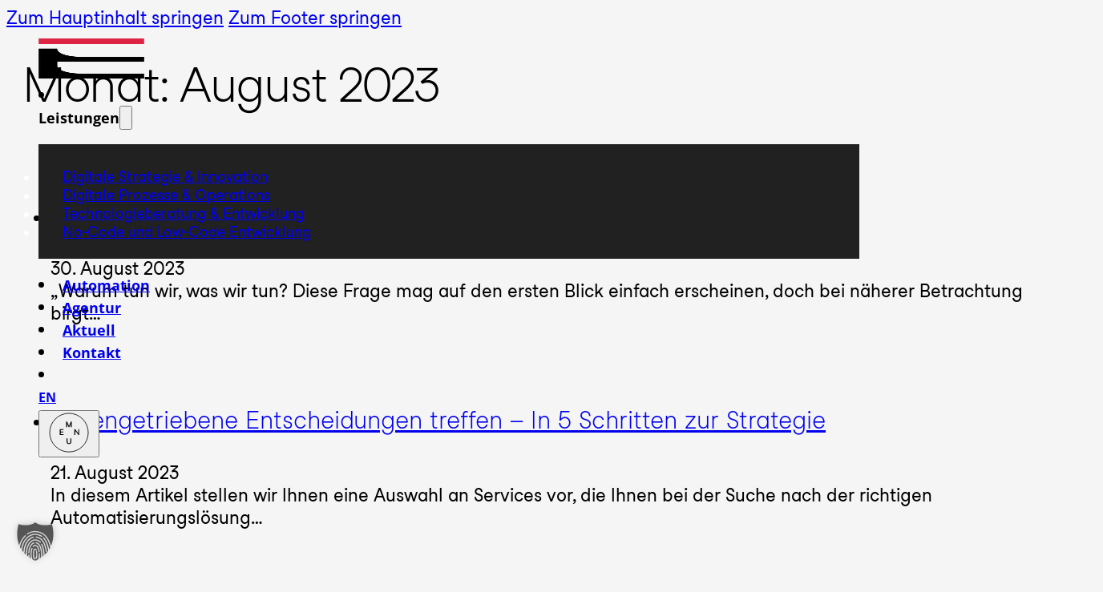

--- FILE ---
content_type: text/html; charset=UTF-8
request_url: https://www.evolvet.de/news/2023/08/
body_size: 20309
content:
<!DOCTYPE html>
<html lang="de-DE">
<head>
<meta charset="UTF-8">
<meta name="viewport" content="width=device-width, initial-scale=1">
<meta name='robots' content='noindex, follow' />
<script>
window.koko_analytics = {"url":"https:\/\/www.evolvet.de\/wp-admin\/admin-ajax.php?action=koko_analytics_collect","site_url":"https:\/\/www.evolvet.de","post_id":0,"path":"\/news\/2023\/08\/","method":"none","use_cookie":false};
</script>

	<!-- This site is optimized with the Yoast SEO plugin v26.8 - https://yoast.com/product/yoast-seo-wordpress/ -->
	<title>August 2023 - Evolvet</title>
<link data-rocket-prefetch href="https://www.googletagmanager.com" rel="dns-prefetch">
<link data-rocket-prefetch href="https://googleads.g.doubleclick.net" rel="dns-prefetch">
<style id="rocket-critical-css">:root{--bricks-vh:1vh;--bricks-color-primary:#ffd64f;--bricks-color-secondary:#fc5778;--bricks-text-dark:#212121;--bricks-text-medium:#616161;--bricks-text-light:#9e9e9e;--bricks-text-info:#00b0f4;--bricks-text-success:#11b76b;--bricks-text-warning:#ffa100;--bricks-text-danger:#fa4362;--bricks-bg-info:#e5f3ff;--bricks-bg-success:#e6f6ed;--bricks-bg-warning:#fff2d7;--bricks-bg-danger:#ffe6ec;--bricks-bg-dark:#263238;--bricks-bg-light:#f5f6f7;--bricks-border-color:#dddedf;--bricks-border-radius:4px;--bricks-tooltip-bg:#23282d;--bricks-tooltip-text:#eaecef}html{-ms-text-size-adjust:100%;-webkit-text-size-adjust:100%;line-height:1.15}body{margin:0}header,main,nav,section{display:block}img{border-style:none}button{font-family:sans-serif;font-size:100%;line-height:1.15;margin:0}button{overflow:visible}button{text-transform:none}button{-webkit-appearance:button}button::-moz-focus-inner{border-style:none;padding:0}button:-moz-focusring{outline:1px dotted ButtonText}::-webkit-file-upload-button{-webkit-appearance:button;font:inherit}.brxe-section{align-items:center;display:flex;flex-direction:column;margin-left:auto;margin-right:auto;width:100%}@media (max-width:767px){.brxe-section{flex-wrap:wrap}}.brxe-section.has-shape{position:relative}.brxe-section.bricks-lazy-hidden{background-image:none!important}.brxe-container{align-items:flex-start;display:flex;flex-direction:column;margin-left:auto;margin-right:auto;width:1100px}@media (max-width:767px){.brxe-container{flex-wrap:wrap}}.brxe-container.bricks-lazy-hidden{background-image:none!important}.brxe-block{align-items:flex-start;display:flex;flex-direction:column;width:100%}@media (max-width:767px){.brxe-block{flex-wrap:wrap}}.brxe-block.bricks-lazy-hidden{background-image:none!important}.brxe-div.bricks-lazy-hidden{background-image:none!important}[class*=brxe-]{max-width:100%}svg:not([width]){min-width:1em}svg:not([height]){min-height:1em}html{box-sizing:border-box;font-size:62.5%;height:100%}*,:after,:before{box-sizing:border-box;outline:none}*{border-color:var(--bricks-border-color)}body{-webkit-font-smoothing:antialiased;-moz-osx-font-smoothing:grayscale;word-wrap:break-word;background-color:#fff;background-position:50%;color:#363636;font-family:-apple-system,"system-ui",Segoe UI,roboto,helvetica,arial,sans-serif,Apple Color Emoji,Segoe UI Emoji,Segoe UI Symbol;font-size:15px;line-height:1.7}.brx-body{display:flex;flex-direction:column;margin:0 auto;width:100%}h1{margin:0;text-rendering:optimizelegibility}h1{font-size:2.4em}h1{line-height:1.4}img{height:auto;max-width:100%;outline:none;vertical-align:middle}button{border:none;outline:none;padding:0}button{font-family:inherit;text-align:inherit}::placeholder{color:var(--bricks-border-color)}.skip-link{background:#000;border-bottom-right-radius:8px;color:#fff;font-weight:700;left:0;padding:5px 10px;position:fixed;top:0;transform:translateY(-102%);z-index:9999}.brx-submenu-toggle{align-items:center;display:flex}.brx-submenu-toggle button{align-items:center;background-color:transparent;color:currentcolor;display:flex;will-change:transform}.brx-submenu-toggle svg{stroke:currentcolor}#brx-content{flex:1;position:relative;width:100%}#brx-header{background-position:50%;background-size:cover;position:relative;width:100%}.bricks-shape-divider{bottom:0;display:flex;height:100%;left:0;overflow:hidden;position:absolute!important;right:0;top:0;width:100%}.bricks-shape-divider .bricks-shape-divider-inner{align-items:inherit;height:100%;justify-content:inherit;position:absolute;width:100%}.bricks-shape-divider .bricks-shape-divider-inner svg{height:100%;min-height:unset;min-width:unset;position:relative;width:100%}.bricks-shape-divider .bricks-shape-divider-inner svg g{fill:inherit}.bricks-isotope-sizer,.brx-query-trail{display:none}.brxe-dropdown{display:flex;flex-direction:column;position:relative}.brxe-dropdown .brx-submenu-toggle{gap:10px}.brx-dropdown-content{background-color:#fff;display:flex;flex-direction:column;list-style-type:none;margin:0;min-width:200px;opacity:0;padding:0;position:absolute;top:100%;visibility:hidden;z-index:1001}.brx-dropdown-content>li .brxe-text-link{display:flex}.brxe-logo{color:currentcolor;font-size:20px;font-weight:600;line-height:1}.brxe-logo img{display:block;height:auto;width:auto}.brxe-nav-nested{align-items:center;display:inline-flex}.brxe-nav-nested .brx-toggle-div,.brxe-nav-nested .brxe-toggle{display:none}.brx-nav-nested-items{align-items:center;display:flex;flex-direction:row;flex-wrap:wrap;gap:30px;list-style-type:none;margin:0;padding:0}.brxe-text-link{gap:5px}.brxe-text-link{align-items:center;display:inline-flex}.brxe-toggle{background-color:transparent;border:0;color:inherit;font:inherit;margin:0;overflow:visible;text-transform:none}.brxe-toggle{--brxe-toggle-scale:1;--brxe-toggle-width:40px;--brxe-toggle-height:24px;--brxe-toggle-bar-height:4px;--brxe-toggle-bar-width:40px;--brxe-toggle-bar-radius:4px;display:flex;line-height:1;transform:scale(var(--brxe-toggle-scale))}.bc-unfold-hover__text{grid-area:1 / 1}.lang-item a{align-items:center;display:flex;gap:10px}.brxe-polylang-language-switcher{display:flex;gap:10px;list-style-type:none;margin:0;padding:0}@font-face{font-display:swap;font-family:Ionicons;font-style:normal;font-weight:400;src:url(https://www.evolvet.de/wp-content/themes/bricks/assets/fonts/ionicons/ionicons.eot);src:url(https://www.evolvet.de/wp-content/themes/bricks/assets/fonts/ionicons/ionicons.eot#iefix) format("embedded-opentype"),url(https://www.evolvet.de/wp-content/themes/bricks/assets/fonts/ionicons/ionicons.woff2) format("woff2"),url(https://www.evolvet.de/wp-content/themes/bricks/assets/fonts/ionicons/ionicons.woff) format("woff"),url(https://www.evolvet.de/wp-content/themes/bricks/assets/fonts/ionicons/ionicons.ttf) format("truetype")}[class^=ion-],[class^=ion-md-]{speak:never;-webkit-font-smoothing:antialiased;-moz-osx-font-smoothing:grayscale;display:inline-block;font-family:Ionicons;font-style:normal;font-variant:normal;font-weight:400;line-height:1;text-rendering:auto;text-transform:none}[class^=ion-]:before,[class^=ion-md-]:before{font-family:Ionicons}.ion-md-close:before{content:"\f2c0"}*,:after,:before{--brlbs-tw-border-spacing-x:0;--brlbs-tw-border-spacing-y:0;--brlbs-tw-translate-x:0;--brlbs-tw-translate-y:0;--brlbs-tw-rotate:0;--brlbs-tw-skew-x:0;--brlbs-tw-skew-y:0;--brlbs-tw-scale-x:1;--brlbs-tw-scale-y:1;--brlbs-tw-pan-x:;--brlbs-tw-pan-y:;--brlbs-tw-pinch-zoom:;--brlbs-tw-scroll-snap-strictness:proximity;--brlbs-tw-gradient-from-position:;--brlbs-tw-gradient-via-position:;--brlbs-tw-gradient-to-position:;--brlbs-tw-ordinal:;--brlbs-tw-slashed-zero:;--brlbs-tw-numeric-figure:;--brlbs-tw-numeric-spacing:;--brlbs-tw-numeric-fraction:;--brlbs-tw-ring-inset:;--brlbs-tw-ring-offset-width:0px;--brlbs-tw-ring-offset-color:#fff;--brlbs-tw-ring-color:rgba(59,130,246,.5);--brlbs-tw-ring-offset-shadow:0 0 #0000;--brlbs-tw-ring-shadow:0 0 #0000;--brlbs-tw-shadow:0 0 #0000;--brlbs-tw-shadow-colored:0 0 #0000;--brlbs-tw-blur:;--brlbs-tw-brightness:;--brlbs-tw-contrast:;--brlbs-tw-grayscale:;--brlbs-tw-hue-rotate:;--brlbs-tw-invert:;--brlbs-tw-saturate:;--brlbs-tw-sepia:;--brlbs-tw-drop-shadow:;--brlbs-tw-backdrop-blur:;--brlbs-tw-backdrop-brightness:;--brlbs-tw-backdrop-contrast:;--brlbs-tw-backdrop-grayscale:;--brlbs-tw-backdrop-hue-rotate:;--brlbs-tw-backdrop-invert:;--brlbs-tw-backdrop-opacity:;--brlbs-tw-backdrop-saturate:;--brlbs-tw-backdrop-sepia:;--brlbs-tw-contain-size:;--brlbs-tw-contain-layout:;--brlbs-tw-contain-paint:;--brlbs-tw-contain-style:}::backdrop{--brlbs-tw-border-spacing-x:0;--brlbs-tw-border-spacing-y:0;--brlbs-tw-translate-x:0;--brlbs-tw-translate-y:0;--brlbs-tw-rotate:0;--brlbs-tw-skew-x:0;--brlbs-tw-skew-y:0;--brlbs-tw-scale-x:1;--brlbs-tw-scale-y:1;--brlbs-tw-pan-x:;--brlbs-tw-pan-y:;--brlbs-tw-pinch-zoom:;--brlbs-tw-scroll-snap-strictness:proximity;--brlbs-tw-gradient-from-position:;--brlbs-tw-gradient-via-position:;--brlbs-tw-gradient-to-position:;--brlbs-tw-ordinal:;--brlbs-tw-slashed-zero:;--brlbs-tw-numeric-figure:;--brlbs-tw-numeric-spacing:;--brlbs-tw-numeric-fraction:;--brlbs-tw-ring-inset:;--brlbs-tw-ring-offset-width:0px;--brlbs-tw-ring-offset-color:#fff;--brlbs-tw-ring-color:rgba(59,130,246,.5);--brlbs-tw-ring-offset-shadow:0 0 #0000;--brlbs-tw-ring-shadow:0 0 #0000;--brlbs-tw-shadow:0 0 #0000;--brlbs-tw-shadow-colored:0 0 #0000;--brlbs-tw-blur:;--brlbs-tw-brightness:;--brlbs-tw-contrast:;--brlbs-tw-grayscale:;--brlbs-tw-hue-rotate:;--brlbs-tw-invert:;--brlbs-tw-saturate:;--brlbs-tw-sepia:;--brlbs-tw-drop-shadow:;--brlbs-tw-backdrop-blur:;--brlbs-tw-backdrop-brightness:;--brlbs-tw-backdrop-contrast:;--brlbs-tw-backdrop-grayscale:;--brlbs-tw-backdrop-hue-rotate:;--brlbs-tw-backdrop-invert:;--brlbs-tw-backdrop-opacity:;--brlbs-tw-backdrop-saturate:;--brlbs-tw-backdrop-sepia:;--brlbs-tw-contain-size:;--brlbs-tw-contain-layout:;--brlbs-tw-contain-paint:;--brlbs-tw-contain-style:}:root{--dialog-animation-delay:2s;--dialog-animation-duration:1s;--dialog-backdrop-background-color:#000;--dialog-background-color:#fff;--dialog-button-accept-all-color:#dc2442;--dialog-button-accept-all-color-hover:#ba1d47;--dialog-button-accept-all-text-color:#fff;--dialog-button-accept-all-text-color-hover:#fff;--dialog-button-accept-only-essential-color:#b2b2b2;--dialog-button-accept-only-essential-color-hover:#9b9b9b;--dialog-button-accept-only-essential-text-color:#fff;--dialog-button-accept-only-essential-text-color-hover:#fff;--dialog-button-close-color:#b2b2b2;--dialog-button-close-color-hover:#9b9b9b;--dialog-button-close-text-color:#fff;--dialog-button-close-text-color-hover:#fff;--dialog-button-preferences-color:#b2b2b2;--dialog-button-preferences-color-hover:#9b9b9b;--dialog-button-preferences-text-color:#fff;--dialog-button-preferences-text-color-hover:#fff;--dialog-button-save-consent-color:#b2b2b2;--dialog-button-save-consent-color-hover:#9b9b9b;--dialog-button-save-consent-text-color:#fff;--dialog-button-save-consent-text-color-hover:#fff;--dialog-button-selection-color:#000;--dialog-button-selection-color-hover:#262626;--dialog-button-selection-text-color:#fff;--dialog-button-selection-text-color-hover:#fff;--dialog-checkbox-background-color-active:#0063e3;--dialog-checkbox-background-color-disabled:#e6e6e6;--dialog-checkbox-background-color-inactive:#fff;--dialog-checkbox-border-color-active:#0063e3;--dialog-checkbox-border-color-disabled:#e6e6e6;--dialog-checkbox-border-color-inactive:#a72828;--dialog-checkbox-check-mark-color-active:#fff;--dialog-checkbox-check-mark-color-disabled:#999;--dialog-card-background-color:#f7f7f7;--dialog-card-control-element-color:#dc2442;--dialog-card-control-element-color-hover:#b71d46;--dialog-card-separator-color:#e5e5e5;--dialog-card-text-color:#555;--dialog-control-element-color:#2563eb;--dialog-control-element-color-hover:#1e40af;--dialog-footer-background-color:#f5f5f5;--dialog-footer-text-color:#404040;--dialog-link-primary-color:#2563eb;--dialog-link-primary-color-hover:#1e40af;--dialog-link-secondary-color:#404040;--dialog-link-secondary-color-hover:#3b82f6;--dialog-list-item-background-color-even:#fff;--dialog-list-item-background-color-odd:#fff;--dialog-list-item-text-color-even:#555;--dialog-list-item-text-color-odd:#555;--dialog-list-item-control-element-color:#262626;--dialog-list-item-control-element-color-hover:#262626;--dialog-list-item-control-element-separator-color:#262626;--dialog-list-item-separator-color:#e5e5e5;--dialog-search-bar-input-background-color:#fff;--dialog-search-bar-input-border-color-default:#ccc;--dialog-search-bar-input-border-color-focus:#dc2442;--dialog-search-bar-input-text-color:#555;--dialog-separator-color:#e5e5e5;--dialog-switch-button-background-color-active:#2563eb;--dialog-switch-button-background-color-inactive:#bdc1c8;--dialog-switch-button-color-active:#fff;--dialog-switch-button-color-inactive:#fff;--dialog-tab-bar-tab-background-color-active:#dc2442;--dialog-tab-bar-tab-background-color-inactive:#fff;--dialog-tab-bar-tab-border-color-bottom-active:#dc2442;--dialog-tab-bar-tab-border-color-bottom-inactive:#e6e6e6;--dialog-tab-bar-tab-border-color-left-active:#dc2442;--dialog-tab-bar-tab-border-color-left-inactive:#e6e6e6;--dialog-tab-bar-tab-border-color-right-active:#dc2442;--dialog-tab-bar-tab-border-color-right-inactive:#e6e6e6;--dialog-tab-bar-tab-border-color-top-active:#dc2442;--dialog-tab-bar-tab-border-color-top-inactive:#e6e6e6;--dialog-tab-bar-tab-text-color-active:#fff;--dialog-tab-bar-tab-text-color-inactive:#555;--dialog-table-row-background-color-even:#fcfcfc;--dialog-table-row-background-color-odd:#fafafa;--dialog-table-row-text-color-even:#555;--dialog-table-row-text-color-odd:#555;--dialog-table-row-border-color:#e5e5e5;--dialog-text-color:#555;--dialog-font-family:inherit;--dialog-border-radius-bottom-left:4px;--dialog-border-radius-bottom-right:4px;--dialog-border-radius-top-left:4px;--dialog-border-radius-top-right:4px;--dialog-button-border-radius-bottom-left:4px;--dialog-button-border-radius-bottom-right:4px;--dialog-button-border-radius-top-left:4px;--dialog-button-border-radius-top-right:4px;--dialog-card-border-radius-bottom-left:4px;--dialog-card-border-radius-bottom-right:4px;--dialog-card-border-radius-top-left:4px;--dialog-card-border-radius-top-right:4px;--dialog-card-list-padding-medium-screen-bottom:24px;--dialog-card-list-padding-medium-screen-left:24px;--dialog-card-list-padding-medium-screen-right:24px;--dialog-card-list-padding-medium-screen-top:0px;--dialog-card-list-padding-small-screen-bottom:16px;--dialog-card-list-padding-small-screen-left:16px;--dialog-card-list-padding-small-screen-right:16px;--dialog-card-list-padding-small-screen-top:0px;--dialog-checkbox-border-radius-bottom-left:4px;--dialog-checkbox-border-radius-bottom-right:4px;--dialog-checkbox-border-radius-top-left:4px;--dialog-checkbox-border-radius-top-right:4px;--dialog-font-size:14px;--dialog-list-border-radius-bottom-left:4px;--dialog-list-border-radius-bottom-right:4px;--dialog-list-border-radius-top-left:4px;--dialog-list-border-radius-top-right:4px;--dialog-list-item-separator-width:1px;--dialog-list-padding-medium-screen-bottom:12px;--dialog-list-padding-medium-screen-left:12px;--dialog-list-padding-medium-screen-right:12px;--dialog-list-padding-medium-screen-top:12px;--dialog-list-padding-small-screen-bottom:8px;--dialog-list-padding-small-screen-left:8px;--dialog-list-padding-small-screen-right:8px;--dialog-list-padding-small-screen-top:8px;--dialog-search-bar-input-border-radius-bottom-left:4px;--dialog-search-bar-input-border-radius-bottom-right:4px;--dialog-search-bar-input-border-radius-top-left:4px;--dialog-search-bar-input-border-radius-top-right:4px;--dialog-search-bar-input-border-width-bottom:1px;--dialog-search-bar-input-border-width-left:1px;--dialog-search-bar-input-border-width-right:1px;--dialog-search-bar-input-border-width-top:1px;--dialog-tab-bar-tab-border-width-bottom-active:2px;--dialog-tab-bar-tab-border-width-left-active:0px;--dialog-tab-bar-tab-border-width-right-active:0px;--dialog-tab-bar-tab-border-width-top-active:0px;--dialog-tab-bar-tab-border-width-bottom-inactive:2px;--dialog-tab-bar-tab-border-width-left-inactive:0px;--dialog-tab-bar-tab-border-width-right-inactive:0px;--dialog-tab-bar-tab-border-width-top-inactive:0px;--dialog-tab-bar-tab-border-radius-bottom-left-active:0px;--dialog-tab-bar-tab-border-radius-bottom-right-active:0px;--dialog-tab-bar-tab-border-radius-top-left-active:4px;--dialog-tab-bar-tab-border-radius-top-right-active:4px;--dialog-tab-bar-tab-border-radius-bottom-left-inactive:0px;--dialog-tab-bar-tab-border-radius-bottom-right-inactive:0px;--dialog-tab-bar-tab-border-radius-top-left-inactive:4px;--dialog-tab-bar-tab-border-radius-top-right-inactive:4px;--dialog-table-border-radius-bottom-left:0px;--dialog-table-border-radius-bottom-right:0px;--dialog-table-border-radius-top-left:0px;--dialog-table-border-radius-top-right:0px;--dialog-table-cell-padding-bottom:8px;--dialog-table-cell-padding-left:8px;--dialog-table-cell-padding-right:8px;--dialog-table-cell-padding-top:8px;--dialog-backdrop-background-opacity:0.8}:root{--widget-position:bottom-left;--widget-color:#555}:root{--content-blocker-background-color:#fafafa;--content-blocker-button-color:#0063e3;--content-blocker-button-color-hover:#1a66ff;--content-blocker-button-text-color:#fff;--content-blocker-button-text-color-hover:#fff;--content-blocker-font-family:inherit;--content-blocker-link-color:#2563eb;--content-blocker-link-color-hover:#1e40af;--content-blocker-separator-color:#e5e5e5;--content-blocker-text-color:#555;--content-blocker-border-radius-top-left:4px;--content-blocker-border-radius-top-right:4px;--content-blocker-border-radius-bottom-left:4px;--content-blocker-border-radius-bottom-right:4px;--content-blocker-button-border-radius-top-left:4px;--content-blocker-button-border-radius-top-right:4px;--content-blocker-button-border-radius-bottom-left:4px;--content-blocker-button-border-radius-bottom-right:4px;--content-blocker-font-size:14px;--content-blocker-separator-width:1px;--content-blocker-background-opacity:0.85;--content-blocker-background:rgba(250, 250, 250 ,0.85)}</style><link rel="preload" data-rocket-preload as="image" href="https://www.evolvet.de/wp-content/uploads/2024/02/House-of-Spaces-Logo-light.png" fetchpriority="high">
	<meta property="og:locale" content="de_DE" />
	<meta property="og:type" content="website" />
	<meta property="og:title" content="August 2023 - Evolvet" />
	<meta property="og:url" content="https://www.evolvet.de/news/2023/08/" />
	<meta property="og:site_name" content="Evolvet" />
	<meta name="twitter:card" content="summary_large_image" />
	<script type="application/ld+json" class="yoast-schema-graph">{"@context":"https://schema.org","@graph":[{"@type":"CollectionPage","@id":null,"url":"https://www.evolvet.de/news/2023/08/","name":"August 2023 - Evolvet","isPartOf":{"@id":"https://www.evolvet.de/#website"},"breadcrumb":{"@id":"https://www.evolvet.de/news/2023/08/#breadcrumb"},"inLanguage":"de"},{"@type":"BreadcrumbList","@id":"https://www.evolvet.de/news/2023/08/#breadcrumb","itemListElement":[{"@type":"ListItem","position":1,"name":"Startseite","item":"https://www.evolvet.de/"},{"@type":"ListItem","position":2,"name":"Archive für August 2023"}]},{"@type":"WebSite","@id":"https://www.evolvet.de/#website","url":"https://www.evolvet.de/","name":"Evolvet","description":"","potentialAction":[{"@type":"SearchAction","target":{"@type":"EntryPoint","urlTemplate":"https://www.evolvet.de/?s={search_term_string}"},"query-input":{"@type":"PropertyValueSpecification","valueRequired":true,"valueName":"search_term_string"}}],"inLanguage":"de"}]}</script>
	<!-- / Yoast SEO plugin. -->



<link rel="alternate" type="application/rss+xml" title="Evolvet &raquo; Feed" href="https://www.evolvet.de/feed/" />
<style id='wp-img-auto-sizes-contain-inline-css'>
img:is([sizes=auto i],[sizes^="auto," i]){contain-intrinsic-size:3000px 1500px}
/*# sourceURL=wp-img-auto-sizes-contain-inline-css */
</style>
<link rel='preload'  href='https://www.evolvet.de/wp-content/themes/bricks/assets/css/frontend-layer.min.css?ver=1762811052' data-rocket-async="style" as="style" onload="this.onload=null;this.rel='stylesheet'" onerror="this.removeAttribute('data-rocket-async')"  media='all' />
<style id='bricks-frontend-inline-css'>
@font-face{font-family:"Studio Feixen Sans";font-weight:300;font-display:swap;src:url(https://www.evolvet.de/wp-content/uploads/2025/08/StudioFeixenSans-Light.woff2) format("woff2"),url(https://www.evolvet.de/wp-content/uploads/2025/08/StudioFeixenSans-Light.woff) format("woff");}@font-face{font-family:"Studio Feixen Sans";font-weight:400;font-display:swap;src:url(https://www.evolvet.de/wp-content/uploads/2025/08/StudioFeixenSans-Regular.woff2) format("woff2"),url(https://www.evolvet.de/wp-content/uploads/2025/08/StudioFeixenSans-Regular.woff) format("woff");}@font-face{font-family:"Studio Feixen Sans";font-weight:500;font-display:swap;src:url(https://www.evolvet.de/wp-content/uploads/2025/08/StudioFeixenSans-Medium.woff2) format("woff2"),url(https://www.evolvet.de/wp-content/uploads/2025/08/StudioFeixenSans-Medium.woff) format("woff");}@font-face{font-family:"Studio Feixen Sans";font-weight:600;font-display:swap;src:url(https://www.evolvet.de/wp-content/uploads/2025/08/StudioFeixenSans-Semibold.woff2) format("woff2"),url(https://www.evolvet.de/wp-content/uploads/2025/08/StudioFeixenSans-Semibold.woff) format("woff");}@font-face{font-family:"Studio Feixen Sans";font-weight:700;font-display:swap;src:url(https://www.evolvet.de/wp-content/uploads/2025/08/StudioFeixenSans-Bold.woff2) format("woff2"),url(https://www.evolvet.de/wp-content/uploads/2025/08/StudioFeixenSans-Bold.woff) format("woff");}
@font-face{font-family:"Maven Pro";font-weight:400;font-display:swap;src:url(https://www.evolvet.de/wp-content/uploads/2024/11/MavenPro-Regular.woff2) format("woff2"),url(https://www.evolvet.de/wp-content/uploads/2024/11/MavenPro-Regular.woff) format("woff");}@font-face{font-family:"Maven Pro";font-weight:500;font-display:swap;src:url(https://www.evolvet.de/wp-content/uploads/2024/11/MavenPro-Medium.woff2) format("woff2"),url(https://www.evolvet.de/wp-content/uploads/2024/11/MavenPro-Medium.woff) format("woff");}@font-face{font-family:"Maven Pro";font-weight:600;font-display:swap;src:url(https://www.evolvet.de/wp-content/uploads/2024/11/MavenPro-SemiBold.woff2) format("woff2"),url(https://www.evolvet.de/wp-content/uploads/2024/11/MavenPro-SemiBold.woff) format("woff");}@font-face{font-family:"Maven Pro";font-weight:700;font-display:swap;src:url(https://www.evolvet.de/wp-content/uploads/2024/11/MavenPro-Bold.woff2) format("woff2"),url(https://www.evolvet.de/wp-content/uploads/2024/11/MavenPro-Bold.woff) format("woff");}@font-face{font-family:"Maven Pro";font-weight:800;font-display:swap;src:url(https://www.evolvet.de/wp-content/uploads/2024/11/MavenPro-ExtraBold.woff2) format("woff2"),url(https://www.evolvet.de/wp-content/uploads/2024/11/MavenPro-ExtraBold.woff) format("woff");}@font-face{font-family:"Maven Pro";font-weight:900;font-display:swap;src:url(https://www.evolvet.de/wp-content/uploads/2024/11/MavenPro-Black.woff2) format("woff2"),url(https://www.evolvet.de/wp-content/uploads/2024/11/MavenPro-Black.woff) format("woff");}
@font-face{font-family:"Open Sans";font-weight:400;font-display:swap;src:url(https://www.evolvet.de/wp-content/uploads/2024/02/OpenSans-Regular.woff2) format("woff2"),url(https://www.evolvet.de/wp-content/uploads/2024/02/OpenSans-Regular.woff) format("woff");}@font-face{font-family:"Open Sans";font-weight:700;font-display:swap;src:url(https://www.evolvet.de/wp-content/uploads/2024/02/OpenSans-Bold.woff2) format("woff2"),url(https://www.evolvet.de/wp-content/uploads/2024/02/OpenSans-Bold.woff) format("woff");}@font-face{font-family:"Open Sans";font-weight:400;font-style:italic;font-display:swap;src:url(https://www.evolvet.de/wp-content/uploads/2024/02/OpenSans-Italic.woff2) format("woff2"),url(https://www.evolvet.de/wp-content/uploads/2024/02/OpenSans-Italic.woff) format("woff");}@font-face{font-family:"Open Sans";font-weight:700;font-style:italic;font-display:swap;src:url(https://www.evolvet.de/wp-content/uploads/2024/02/OpenSans-BoldItalic.woff2) format("woff2"),url(https://www.evolvet.de/wp-content/uploads/2024/02/OpenSans-BoldItalic.woff) format("woff");}
@font-face{font-family:"Space Grotesk";font-weight:400;font-display:swap;src:url(https://www.evolvet.de/wp-content/uploads/2024/02/SpaceGrotesk-Regular.woff2) format("woff2"),url(https://www.evolvet.de/wp-content/uploads/2024/02/SpaceGrotesk-Regular.woff) format("woff");}@font-face{font-family:"Space Grotesk";font-weight:600;font-display:swap;src:url(https://www.evolvet.de/wp-content/uploads/2024/02/SpaceGrotesk-SemiBold.woff2) format("woff2"),url(https://www.evolvet.de/wp-content/uploads/2024/02/SpaceGrotesk-SemiBold.woff) format("woff");}@font-face{font-family:"Space Grotesk";font-weight:700;font-display:swap;src:url(https://www.evolvet.de/wp-content/uploads/2024/02/SpaceGrotesk-Bold.woff2) format("woff2"),url(https://www.evolvet.de/wp-content/uploads/2024/02/SpaceGrotesk-Bold.woff) format("woff");}

/*# sourceURL=bricks-frontend-inline-css */
</style>
<link data-minify="1" rel='preload'  href='https://www.evolvet.de/wp-content/cache/min/1/wp-content/plugins/nextbricks/features/nextanimator_front.css?ver=1768471420' data-rocket-async="style" as="style" onload="this.onload=null;this.rel='stylesheet'" onerror="this.removeAttribute('data-rocket-async')"  media='' />
<link data-minify="1" rel='preload'  href='https://www.evolvet.de/wp-content/cache/min/1/wp-content/plugins/nextbricks/elements/css/bc_arrow_button.css?ver=1768471420' data-rocket-async="style" as="style" onload="this.onload=null;this.rel='stylesheet'" onerror="this.removeAttribute('data-rocket-async')"  media='' />
<style id='classic-theme-styles-inline-css'>
/*! This file is auto-generated */
.wp-block-button__link{color:#fff;background-color:#32373c;border-radius:9999px;box-shadow:none;text-decoration:none;padding:calc(.667em + 2px) calc(1.333em + 2px);font-size:1.125em}.wp-block-file__button{background:#32373c;color:#fff;text-decoration:none}
/*# sourceURL=/wp-includes/css/classic-themes.min.css */
</style>
<link rel='preload'  href='https://www.evolvet.de/wp-content/themes/bricks/assets/css/integrations/polylang.min.css?ver=1762811052' data-rocket-async="style" as="style" onload="this.onload=null;this.rel='stylesheet'" onerror="this.removeAttribute('data-rocket-async')"  media='all' />
<link rel='preload'  href='https://www.evolvet.de/wp-content/themes/bricks/assets/css/frontend/content-default.min.css?ver=1762811052' data-rocket-async="style" as="style" onload="this.onload=null;this.rel='stylesheet'" onerror="this.removeAttribute('data-rocket-async')"  media='all' />
<link data-minify="1" rel='preload'  href='https://www.evolvet.de/wp-content/cache/min/1/wp-content/themes/bricks/assets/css/libs/ionicons-layer.min.css?ver=1768471420' data-rocket-async="style" as="style" onload="this.onload=null;this.rel='stylesheet'" onerror="this.removeAttribute('data-rocket-async')"  media='all' />
<link data-minify="1" rel='preload'  href='https://www.evolvet.de/wp-content/cache/min/1/wp-content/cache/borlabs-cookie/1/borlabs-cookie-1-de.css?ver=1768471420' data-rocket-async="style" as="style" onload="this.onload=null;this.rel='stylesheet'" onerror="this.removeAttribute('data-rocket-async')"  media='all' />
<style id='bricks-frontend-inline-inline-css'>
:root {} body {font-family: "Studio Feixen Sans"; font-size: 22px; font-weight: 400; line-height: 1.3} h1, h2, h3, h4, h5, h6 {font-family: "Studio Feixen Sans"; color: var(--bricks-color-8343f0); font-weight: 300} h1 {font-size: 60px; color: #000000; line-height: 1; letter-spacing: -2px; margin-bottom: 4rem} h2 {font-size: 40px; line-height: 1.2; letter-spacing: -2px; margin-top: 2rem; margin-bottom: 3.5rem} h3 {font-size: 30px; margin-bottom: 2rem} h4 {color: #000000; font-size: 19px; line-height: 1.55; margin-top: 20px} h5 {font-size: 19px; font-family: "Space Grotesk"}.brxe-testimonials .testimonial-content-wrapper {font-family: "Space Grotesk"; font-size: 1.5em; font-weight: 700; line-height: 1.5} .brxe-container {padding-right: 20px; padding-left: 20px; width: 100%; max-width: 1280px} .woocommerce main.site-main {width: 100%} #brx-content.wordpress {width: 100%; max-width: 1280px} html {background-color: var(--bricks-color-57c6ff)} body {background: none}@media (max-width: 991px) { h1 {font-size: 50px} h2 {font-size: 32px}}@media (max-width: 767px) { h1 {font-size: 45px} h2 {font-size: 26px} h4 {font-family: "Space Grotesk"; font-weight: 600; font-size: 18px} h3 {font-size: 22px} h1, h2, h3, h4, h5, h6 {font-family: "Space Grotesk"}}@media (max-width: 478px) { h1 {font-size: 40px}}:root {--bricks-color-57c6ff: #f5f5f5;--bricks-color-c859eb: #e0e0e0;--bricks-color-5cc72c: #9e9e9e;--bricks-color-eabe2d: #616161;--bricks-color-fe8c38: #424242;--bricks-color-8343f0: #212121;--bricks-color-opxxcq: #ffffff;--bricks-color-aqtadz: #dd2442;--bricks-color-eqofvj: #dc2442;--bricks-color-jcmuxv: #3d292f;--bricks-color-kdfsnb: #9a182c;--bricks-color-vftymb: #ebebeb;}#brxe-nqfkgb .bricks-site-logo {height: 50px}@media (max-width: 767px) {#brxe-nqfkgb .bricks-site-logo {height: 40px}}#brxe-urwtkw {align-items: stretch; align-content: stretch; flex-direction: column; align-items: flex-start; justify-content: center; max-width: 20%}@media (max-width: 767px) {#brxe-urwtkw {max-height: 50px}}@media (max-width: 767px) {#brxe-qbhske {font-size: 40px; position: absolute; top: 2.6rem; right: 4.8rem}}#brxe-mrltdc {padding-right: 0; padding-left: 0; width: 100%}#brxe-pacagq {padding-right: 0; padding-left: 0; width: 100%}#brxe-cdkusz {padding-right: 0; padding-left: 0; width: 100%}#brxe-jwxvdj {padding-right: 0; padding-left: 0; width: 100%}#brxe-hjyxun {flex-direction: column; left: -10px; padding-top: 29px; padding-right: 0; padding-bottom: 22px; padding-left: 0; top: 40px; align-items: stretch; min-width: 400px}@media (max-width: 767px) {#brxe-hjyxun {align-items: center}}#brxe-spuisy {width: 100%}#brxe-qwirdb {width: 100%}#brxe-xyaote {width: 100%}#brxe-pscwrn {font-size: 16px; line-height: 31px; font-family: "Open Sans"; font-weight: 700}#brxe-vyfdxh {flex-direction: row}@media (max-width: 767px) {#brxe-vyfdxh {flex-direction: column}}@layer bricks {@media (max-width: 767px) {#brxe-wzazlk .brx-toggle-div { display: inline-flex; }#brxe-wzazlk .brxe-toggle { display: inline-flex; }[data-script-id="wzazlk"] .brx-nav-nested-items {opacity: 0;visibility: hidden;gap: 0;position: fixed;z-index: 1001;top: 0;right: 0;bottom: 0;left: 0;display: flex;align-items: center;justify-content: center;flex-direction: column;background-color: #fff;overflow-y: scroll;flex-wrap: nowrap;}#brxe-wzazlk.brx-open .brx-nav-nested-items {opacity: 1;visibility: visible;}}}#brxe-wzazlk {max-width: 80%; padding-right: 10px}#brxe-wzazlk .brx-nav-nested-items {gap: 22px}#brxe-wzazlk .brx-nav-nested-items > li > a {font-family: "Open Sans"; font-size: 18px; font-weight: 700}#brxe-wzazlk .brx-nav-nested-items > li > .brxe-text-link:not(a) {font-family: "Open Sans"; font-size: 18px; font-weight: 700}#brxe-wzazlk .brx-nav-nested-items > li > .brxe-icon {font-family: "Open Sans"; font-size: 18px; font-weight: 700}#brxe-wzazlk .brx-nav-nested-items > li:has( > .brxe-svg) {font-family: "Open Sans"; font-size: 18px; font-weight: 700}#brxe-wzazlk .brx-nav-nested-items > li > .brx-submenu-toggle > * {font-family: "Open Sans"; font-size: 18px; font-weight: 700}#brxe-wzazlk .brx-dropdown-content {font-size: 18px; font-weight: 400; color: #ffffff; background-color: #212121}#brxe-wzazlk .brx-dropdown-content > li > a {padding-top: 4px; padding-right: 30px; padding-bottom: 4px; padding-left: 30px}#brxe-wzazlk .brx-dropdown-content :where(.brx-submenu-toggle > *) {padding-top: 4px; padding-right: 30px; padding-bottom: 4px; padding-left: 30px}@media (max-width: 767px) {#brxe-wzazlk.brx-open .brx-submenu-toggle {justify-content: flex-start}#brxe-wzazlk.brx-open .brx-nav-nested-items > li {justify-content: flex-start}#brxe-wzazlk.brx-open li.menu-item {display: flex}#brxe-wzazlk.brx-open .brx-nav-nested-items {background-color: rgba(247, 247, 247, 0.95); align-items: center; justify-content: center}#brxe-wzazlk .brx-nav-nested-items > li > a {font-size: 30px}#brxe-wzazlk .brx-nav-nested-items > li > .brxe-text-link:not(a) {font-size: 30px}#brxe-wzazlk .brx-nav-nested-items > li > .brxe-icon {font-size: 30px}#brxe-wzazlk .brx-nav-nested-items > li:has( > .brxe-svg) {font-size: 30px}#brxe-wzazlk .brx-nav-nested-items > li > .brx-submenu-toggle > * {font-size: 30px}#brxe-wzazlk .brx-dropdown-content {background-color: rgba(247, 247, 247, 0); color: var(--bricks-color-8343f0); font-size: 20px}#brxe-wzazlk .brx-dropdown-content > li > a {padding-right: 0; padding-left: 0}#brxe-wzazlk .brx-dropdown-content :where(.brx-submenu-toggle > *) {padding-right: 0; padding-left: 0}}#brxe-jaqnli {flex-direction: row; justify-content: space-between; padding-top: 3rem; padding-right: 3rem; padding-bottom: 3rem; padding-left: 3rem; align-self: stretch !important; width: 100%; z-index: 99; align-items: stretch; position: absolute; top: 0px; left: 0px; width: 100vw}@media (max-width: 767px) {#brxe-jaqnli {padding-top: 2rem; padding-right: 2rem; padding-bottom: 2rem; padding-left: 2rem}}#brxe-hnvwdm {color: var(--bricks-color-opxxcq); font-weight: 600}#brxe-minomz {flex-direction: Right; --scale: 1; margin-top: 1rem; margin-bottom: 1rem}#brxe-minomz .bc-arrow-button_title-wrapper {background-color: rgba(255, 0, 0, 0); color: var(--bricks-color-opxxcq); border-bottom: 1px solid var(--bricks-color-opxxcq); border-radius: 0}#brxe-minomz .bc-arrow-button__arrow {--fill: var(--bricks-color-opxxcq)}#brxe-minomz .bc-arrow-button__circle {background-color: rgba(255, 0, 0, 0); border-bottom: 1px solid var(--bricks-color-opxxcq); border-radius: 0}@media (max-width: 478px) {#brxe-minomz {margin-top: 4rem}}#brxe-vhxxci {flex-direction: Right; --scale: 1; margin-top: 1rem; margin-bottom: 1rem}#brxe-vhxxci .bc-arrow-button_title-wrapper {background-color: rgba(255, 0, 0, 0); color: var(--bricks-color-opxxcq); border-bottom: 1px solid var(--bricks-color-opxxcq); border-radius: 0}#brxe-vhxxci .bc-arrow-button__arrow {--fill: var(--bricks-color-opxxcq)}#brxe-vhxxci .bc-arrow-button__circle {background-color: rgba(255, 0, 0, 0); border-bottom: 1px solid var(--bricks-color-opxxcq); border-radius: 0}@media (max-width: 478px) {#brxe-vhxxci {margin-top: 4rem}}#brxe-fqrvjj {flex-direction: row; align-items: center; column-gap: 6rem}@media (max-width: 767px) {#brxe-fqrvjj {flex-direction: column; align-items: flex-start}}@media (max-width: 478px) {#brxe-fqrvjj {flex-direction: column}}#kontakt {background-color: #191919; padding-top: 2rem; padding-bottom: 2rem}#brxe-kihxjd .bricks-site-logo {height: 70px}#brxe-jlvhqt {max-width: 50px; margin-bottom: 4rem}@media (max-width: 767px) {#brxe-jlvhqt {width: 100%; max-width: 100%}}#brxe-nkkvur {color: #ffffff}#brxe-rlrzwh {color: var(--bricks-color-c859eb); font-size: 15px; padding-top: 15px}#brxe-rlrzwh a {color: var(--bricks-color-c859eb); font-size: 15px; font-size: inherit}#brxe-ogyqbb {margin-bottom: 4rem}@media (max-width: 767px) {#brxe-ogyqbb {width: 45%}}@media (max-width: 478px) {#brxe-ogyqbb {width: 100%}}#brxe-zcjaud {color: #ffffff}#brxe-ofzjqa {color: var(--bricks-color-c859eb); font-size: 15px; padding-top: 15px}#brxe-ofzjqa a {color: var(--bricks-color-c859eb); font-size: 15px; font-size: inherit}#brxe-tuglnc {margin-bottom: 4rem}@media (max-width: 767px) {#brxe-tuglnc {width: 45%}}@media (max-width: 478px) {#brxe-tuglnc {width: 100%}}#brxe-wruwmi {color: #ffffff}#brxe-ndyyss {color: var(--bricks-color-c859eb); font-size: 15px; padding-top: 15px; margin-bottom: 2rem}#brxe-ndyyss a {color: var(--bricks-color-c859eb); font-size: 15px; font-size: inherit}#brxe-dwukzk {color: #ffffff}#brxe-rfxjmr {color: var(--bricks-color-c859eb); font-size: 15px; padding-top: 15px}#brxe-rfxjmr a {color: var(--bricks-color-c859eb); font-size: 15px; font-size: inherit}#brxe-udeidj {margin-bottom: 4rem}@media (max-width: 767px) {#brxe-udeidj {width: 45%}}@media (max-width: 478px) {#brxe-udeidj {width: 100%}}#brxe-ozedjr {color: #ffffff}#brxe-vnpbyo {padding-top: 30px; max-width: 150px}#brxe-rncmmj {max-width: 150px; padding-top: 30px}#brxe-ittbbj {padding-top: 30px; max-width: 150px}#brxe-mdputm {padding-top: 30px; max-width: 60px}#brxe-dxfvua {margin-bottom: 4rem}@media (max-width: 767px) {#brxe-dxfvua {width: 45%}}@media (max-width: 478px) {#brxe-dxfvua {width: 100%}}#brxe-nlrcxr {flex-direction: row; column-gap: 6rem}#brxe-idmuey {background-color: #191919; color: var(--bricks-color-c859eb); padding-top: 3em}
/*# sourceURL=bricks-frontend-inline-inline-css */
</style>
<script src="https://www.evolvet.de/wp-includes/js/jquery/jquery.min.js?ver=3.7.1" id="jquery-core-js" data-rocket-defer defer></script>
<script data-no-optimize="1" data-no-minify="1" data-cfasync="false" nowprocket src="https://www.evolvet.de/wp-content/cache/borlabs-cookie/1/borlabs-cookie-config-de.json.js?ver=3.3.23-72" id="borlabs-cookie-config-js"></script>
<script data-no-optimize="1" data-no-minify="1" data-cfasync="false" nowprocket src="https://www.evolvet.de/wp-content/plugins/borlabs-cookie/assets/javascript/borlabs-cookie-prioritize.min.js?ver=3.3.23" id="borlabs-cookie-prioritize-js"></script>
<link rel="https://api.w.org/" href="https://www.evolvet.de/wp-json/" /><link rel="EditURI" type="application/rsd+xml" title="RSD" href="https://www.evolvet.de/xmlrpc.php?rsd" />
<meta name="generator" content="WordPress 6.9" />
<!-- Google Tag Manager -->
<script data-borlabs-cookie-script-blocker-id='google-tag-manager' type='text/template'>(function(w,d,s,l,i){w[l]=w[l]||[];w[l].push({'gtm.start':
new Date().getTime(),event:'gtm.js'});var f=d.getElementsByTagName(s)[0],
j=d.createElement(s),dl=l!='dataLayer'?'&l='+l:'';j.async=true;j.src=
'https://www.googletagmanager.com/gtm.js?id='+i+dl;f.parentNode.insertBefore(j,f);
})(window,document,'script','dataLayer','GTM-TD2PLKHN');</script>
<!-- End Google Tag Manager -->

<!-- Google tag (gtag.js) -->
<script async src="https://www.googletagmanager.com/gtag/js?id=AW-629751271"></script>
<script>
  window.dataLayer = window.dataLayer || [];
  function gtag(){dataLayer.push(arguments);}
  gtag('js', new Date());

  gtag('config', 'AW-629751271');
</script>

<script nowprocket data-borlabs-cookie-script-blocker-ignore>
if ('0' === '1' && ('0' === '1' || '1' === '1')) {
	window['gtag_enable_tcf_support'] = true;
}
window.dataLayer = window.dataLayer || [];
function gtag(){dataLayer.push(arguments);}
gtag('set', 'developer_id.dYjRjMm', true);
if('0' === '1' || '1' === '1') {
	if (window.BorlabsCookieGoogleConsentModeDefaultSet !== true) {
        let getCookieValue = function (name) {
            return document.cookie.match('(^|;)\\s*' + name + '\\s*=\\s*([^;]+)')?.pop() || '';
        };
        let cookieValue = getCookieValue('borlabs-cookie-gcs');
        let consentsFromCookie = {};
        if (cookieValue !== '') {
            consentsFromCookie = JSON.parse(decodeURIComponent(cookieValue));
        }
        let defaultValues = {
            'ad_storage': 'denied',
            'ad_user_data': 'denied',
            'ad_personalization': 'denied',
            'analytics_storage': 'denied',
            'functionality_storage': 'denied',
            'personalization_storage': 'denied',
            'security_storage': 'denied',
            'wait_for_update': 500,
        };
        gtag('consent', 'default', { ...defaultValues, ...consentsFromCookie });
    }
    window.BorlabsCookieGoogleConsentModeDefaultSet = true;
    let borlabsCookieConsentChangeHandler = function () {
        window.dataLayer = window.dataLayer || [];
        if (typeof gtag !== 'function') { function gtag(){dataLayer.push(arguments);} }

        let getCookieValue = function (name) {
            return document.cookie.match('(^|;)\\s*' + name + '\\s*=\\s*([^;]+)')?.pop() || '';
        };
        let cookieValue = getCookieValue('borlabs-cookie-gcs');
        let consentsFromCookie = {};
        if (cookieValue !== '') {
            consentsFromCookie = JSON.parse(decodeURIComponent(cookieValue));
        }

        consentsFromCookie.ad_storage = BorlabsCookie.Consents.hasConsent('google-ads') ? 'granted' : 'denied';
		consentsFromCookie.ad_user_data = BorlabsCookie.Consents.hasConsent('google-ads') ? 'granted' : 'denied';
		consentsFromCookie.ad_personalization = BorlabsCookie.Consents.hasConsent('google-ads') ? 'granted' : 'denied';

        BorlabsCookie.CookieLibrary.setCookie(
            'borlabs-cookie-gcs',
            JSON.stringify(consentsFromCookie),
            BorlabsCookie.Settings.automaticCookieDomainAndPath.value ? '' : BorlabsCookie.Settings.cookieDomain.value,
            BorlabsCookie.Settings.cookiePath.value,
            BorlabsCookie.Cookie.getPluginCookie().expires,
            BorlabsCookie.Settings.cookieSecure.value,
            BorlabsCookie.Settings.cookieSameSite.value
        );
    }
    document.addEventListener('borlabs-cookie-consent-saved', borlabsCookieConsentChangeHandler);
    document.addEventListener('borlabs-cookie-handle-unblock', borlabsCookieConsentChangeHandler);
}
if('0' === '1') {
    gtag("js", new Date());

    gtag("config", "AW-629751271");

    (function (w, d, s, i) {
    var f = d.getElementsByTagName(s)[0],
        j = d.createElement(s);
    j.async = true;
    j.src =
        "https://www.googletagmanager.com/gtag/js?id=" + i;
    f.parentNode.insertBefore(j, f);
    })(window, document, "script", "AW-629751271");
}
</script><script nowprocket data-no-optimize="1" data-no-minify="1" data-cfasync="false" data-borlabs-cookie-script-blocker-ignore>
if ('0' === '1' && ('1' === '1' || '1' === '1')) {
    window['gtag_enable_tcf_support'] = true;
}
window.dataLayer = window.dataLayer || [];
if (typeof gtag !== 'function') {
    function gtag() {
        dataLayer.push(arguments);
    }
}
gtag('set', 'developer_id.dYjRjMm', true);
if ('1' === '1' || '1' === '1') {
    if (window.BorlabsCookieGoogleConsentModeDefaultSet !== true) {
        let getCookieValue = function (name) {
            return document.cookie.match('(^|;)\\s*' + name + '\\s*=\\s*([^;]+)')?.pop() || '';
        };
        let cookieValue = getCookieValue('borlabs-cookie-gcs');
        let consentsFromCookie = {};
        if (cookieValue !== '') {
            consentsFromCookie = JSON.parse(decodeURIComponent(cookieValue));
        }
        let defaultValues = {
            'ad_storage': 'denied',
            'ad_user_data': 'denied',
            'ad_personalization': 'denied',
            'analytics_storage': 'denied',
            'functionality_storage': 'denied',
            'personalization_storage': 'denied',
            'security_storage': 'denied',
            'wait_for_update': 500,
        };
        gtag('consent', 'default', { ...defaultValues, ...consentsFromCookie });
    }
    window.BorlabsCookieGoogleConsentModeDefaultSet = true;
    let borlabsCookieConsentChangeHandler = function () {
        window.dataLayer = window.dataLayer || [];
        if (typeof gtag !== 'function') { function gtag(){dataLayer.push(arguments);} }

        let getCookieValue = function (name) {
            return document.cookie.match('(^|;)\\s*' + name + '\\s*=\\s*([^;]+)')?.pop() || '';
        };
        let cookieValue = getCookieValue('borlabs-cookie-gcs');
        let consentsFromCookie = {};
        if (cookieValue !== '') {
            consentsFromCookie = JSON.parse(decodeURIComponent(cookieValue));
        }

        consentsFromCookie.analytics_storage = BorlabsCookie.Consents.hasConsent('google-analytics-four') ? 'granted' : 'denied';

        BorlabsCookie.CookieLibrary.setCookie(
            'borlabs-cookie-gcs',
            JSON.stringify(consentsFromCookie),
            BorlabsCookie.Settings.automaticCookieDomainAndPath.value ? '' : BorlabsCookie.Settings.cookieDomain.value,
            BorlabsCookie.Settings.cookiePath.value,
            BorlabsCookie.Cookie.getPluginCookie().expires,
            BorlabsCookie.Settings.cookieSecure.value,
            BorlabsCookie.Settings.cookieSameSite.value
        );
    }
    document.addEventListener('borlabs-cookie-consent-saved', borlabsCookieConsentChangeHandler);
    document.addEventListener('borlabs-cookie-handle-unblock', borlabsCookieConsentChangeHandler);
}
if ('1' === '1') {
    document.addEventListener('borlabs-cookie-after-init', function () {
		window.BorlabsCookie.Unblock.unblockScriptBlockerId('google-analytics-four');
	});
}
</script><script nowprocket data-no-optimize="1" data-no-minify="1" data-cfasync="false" data-borlabs-cookie-script-blocker-ignore>
    (function () {
        if ('0' === '1' && '1' === '1') {
            window['gtag_enable_tcf_support'] = true;
        }
        window.dataLayer = window.dataLayer || [];
        if (typeof window.gtag !== 'function') {
            window.gtag = function () {
                window.dataLayer.push(arguments);
            };
        }
        gtag('set', 'developer_id.dYjRjMm', true);
        if ('1' === '1') {
            let getCookieValue = function (name) {
                return document.cookie.match('(^|;)\\s*' + name + '\\s*=\\s*([^;]+)')?.pop() || '';
            };
            const gtmRegionsData = '[{"google-tag-manager-cm-region":"","google-tag-manager-cm-default-ad-storage":"denied","google-tag-manager-cm-default-ad-personalization":"denied","google-tag-manager-cm-default-ad-user-data":"denied","google-tag-manager-cm-default-analytics-storage":"denied","google-tag-manager-cm-default-functionality-storage":"denied","google-tag-manager-cm-default-personalization-storage":"denied","google-tag-manager-cm-default-security-storage":"denied"}]';
            let gtmRegions = [];
            if (gtmRegionsData !== '\{\{ google-tag-manager-cm-regional-defaults \}\}') {
                gtmRegions = JSON.parse(gtmRegionsData);
            }
            let defaultRegion = null;
            for (let gtmRegionIndex in gtmRegions) {
                let gtmRegion = gtmRegions[gtmRegionIndex];
                if (gtmRegion['google-tag-manager-cm-region'] === '') {
                    defaultRegion = gtmRegion;
                } else {
                    gtag('consent', 'default', {
                        'ad_storage': gtmRegion['google-tag-manager-cm-default-ad-storage'],
                        'ad_user_data': gtmRegion['google-tag-manager-cm-default-ad-user-data'],
                        'ad_personalization': gtmRegion['google-tag-manager-cm-default-ad-personalization'],
                        'analytics_storage': gtmRegion['google-tag-manager-cm-default-analytics-storage'],
                        'functionality_storage': gtmRegion['google-tag-manager-cm-default-functionality-storage'],
                        'personalization_storage': gtmRegion['google-tag-manager-cm-default-personalization-storage'],
                        'security_storage': gtmRegion['google-tag-manager-cm-default-security-storage'],
                        'region': gtmRegion['google-tag-manager-cm-region'].toUpperCase().split(','),
						'wait_for_update': 500,
                    });
                }
            }
            let cookieValue = getCookieValue('borlabs-cookie-gcs');
            let consentsFromCookie = {};
            if (cookieValue !== '') {
                consentsFromCookie = JSON.parse(decodeURIComponent(cookieValue));
            }
            let defaultValues = {
                'ad_storage': defaultRegion === null ? 'denied' : defaultRegion['google-tag-manager-cm-default-ad-storage'],
                'ad_user_data': defaultRegion === null ? 'denied' : defaultRegion['google-tag-manager-cm-default-ad-user-data'],
                'ad_personalization': defaultRegion === null ? 'denied' : defaultRegion['google-tag-manager-cm-default-ad-personalization'],
                'analytics_storage': defaultRegion === null ? 'denied' : defaultRegion['google-tag-manager-cm-default-analytics-storage'],
                'functionality_storage': defaultRegion === null ? 'denied' : defaultRegion['google-tag-manager-cm-default-functionality-storage'],
                'personalization_storage': defaultRegion === null ? 'denied' : defaultRegion['google-tag-manager-cm-default-personalization-storage'],
                'security_storage': defaultRegion === null ? 'denied' : defaultRegion['google-tag-manager-cm-default-security-storage'],
                'wait_for_update': 500,
            };
            gtag('consent', 'default', {...defaultValues, ...consentsFromCookie});
            gtag('set', 'ads_data_redaction', true);
        }

        if ('0' === '1') {
            let url = new URL(window.location.href);

            if ((url.searchParams.has('gtm_debug') && url.searchParams.get('gtm_debug') !== '') || document.cookie.indexOf('__TAG_ASSISTANT=') !== -1 || document.documentElement.hasAttribute('data-tag-assistant-present')) {
                /* GTM block start */
                (function(w,d,s,l,i){w[l]=w[l]||[];w[l].push({'gtm.start':
                        new Date().getTime(),event:'gtm.js'});var f=d.getElementsByTagName(s)[0],
                    j=d.createElement(s),dl=l!='dataLayer'?'&l='+l:'';j.async=true;j.src=
                    'https://www.googletagmanager.com/gtm.js?id='+i+dl;f.parentNode.insertBefore(j,f);
                })(window,document,'script','dataLayer','GTM-TD2PLKHN');
                /* GTM block end */
            } else {
                /* GTM block start */
                (function(w,d,s,l,i){w[l]=w[l]||[];w[l].push({'gtm.start':
                        new Date().getTime(),event:'gtm.js'});var f=d.getElementsByTagName(s)[0],
                    j=d.createElement(s),dl=l!='dataLayer'?'&l='+l:'';j.async=true;j.src=
                    'https://www.evolvet.de/wp-content/uploads/borlabs-cookie/' + i + '.js?ver=not-set-yet';f.parentNode.insertBefore(j,f);
                })(window,document,'script','dataLayer','GTM-TD2PLKHN');
                /* GTM block end */
            }
        }


        let borlabsCookieConsentChangeHandler = function () {
            window.dataLayer = window.dataLayer || [];
            if (typeof window.gtag !== 'function') {
                window.gtag = function() {
                    window.dataLayer.push(arguments);
                };
            }

            let consents = BorlabsCookie.Cookie.getPluginCookie().consents;

            if ('1' === '1') {
                let gtmConsents = {};
                let customConsents = {};

				let services = BorlabsCookie.Services._services;

				for (let service in services) {
					if (service !== 'borlabs-cookie') {
						customConsents['borlabs_cookie_' + service.replaceAll('-', '_')] = BorlabsCookie.Consents.hasConsent(service) ? 'granted' : 'denied';
					}
				}

                if ('0' === '1') {
                    gtmConsents = {
                        'analytics_storage': BorlabsCookie.Consents.hasConsentForServiceGroup('statistics') === true ? 'granted' : 'denied',
                        'functionality_storage': BorlabsCookie.Consents.hasConsentForServiceGroup('statistics') === true ? 'granted' : 'denied',
                        'personalization_storage': BorlabsCookie.Consents.hasConsentForServiceGroup('marketing') === true ? 'granted' : 'denied',
                        'security_storage': BorlabsCookie.Consents.hasConsentForServiceGroup('statistics') === true ? 'granted' : 'denied',
                    };
                } else {
                    gtmConsents = {
                        'ad_storage': BorlabsCookie.Consents.hasConsentForServiceGroup('marketing') === true ? 'granted' : 'denied',
                        'ad_user_data': BorlabsCookie.Consents.hasConsentForServiceGroup('marketing') === true ? 'granted' : 'denied',
                        'ad_personalization': BorlabsCookie.Consents.hasConsentForServiceGroup('marketing') === true ? 'granted' : 'denied',
                        'analytics_storage': BorlabsCookie.Consents.hasConsentForServiceGroup('statistics') === true ? 'granted' : 'denied',
                        'functionality_storage': BorlabsCookie.Consents.hasConsentForServiceGroup('statistics') === true ? 'granted' : 'denied',
                        'personalization_storage': BorlabsCookie.Consents.hasConsentForServiceGroup('marketing') === true ? 'granted' : 'denied',
                        'security_storage': BorlabsCookie.Consents.hasConsentForServiceGroup('statistics') === true ? 'granted' : 'denied',
                    };
                }
                BorlabsCookie.CookieLibrary.setCookie(
                    'borlabs-cookie-gcs',
                    JSON.stringify(gtmConsents),
                    BorlabsCookie.Settings.automaticCookieDomainAndPath.value ? '' : BorlabsCookie.Settings.cookieDomain.value,
                    BorlabsCookie.Settings.cookiePath.value,
                    BorlabsCookie.Cookie.getPluginCookie().expires,
                    BorlabsCookie.Settings.cookieSecure.value,
                    BorlabsCookie.Settings.cookieSameSite.value
                );
                gtag('consent', 'update', {...gtmConsents, ...customConsents});
            }


            for (let serviceGroup in consents) {
                for (let service of consents[serviceGroup]) {
                    if (!window.BorlabsCookieGtmPackageSentEvents.includes(service) && service !== 'borlabs-cookie') {
                        window.dataLayer.push({
                            event: 'borlabs-cookie-opt-in-' + service,
                        });
                        window.BorlabsCookieGtmPackageSentEvents.push(service);
                    }
                }
            }
            let afterConsentsEvent = document.createEvent('Event');
            afterConsentsEvent.initEvent('borlabs-cookie-google-tag-manager-after-consents', true, true);
            document.dispatchEvent(afterConsentsEvent);
        };
        window.BorlabsCookieGtmPackageSentEvents = [];
        document.addEventListener('borlabs-cookie-consent-saved', borlabsCookieConsentChangeHandler);
        document.addEventListener('borlabs-cookie-handle-unblock', borlabsCookieConsentChangeHandler);
    })();
</script><link rel="icon" href="https://www.evolvet.de/wp-content/uploads/2022/03/Evolvet-Favicon-150x150.png" sizes="32x32" />
<link rel="icon" href="https://www.evolvet.de/wp-content/uploads/2022/03/Evolvet-Favicon.png" sizes="192x192" />
<link rel="apple-touch-icon" href="https://www.evolvet.de/wp-content/uploads/2022/03/Evolvet-Favicon.png" />
<meta name="msapplication-TileImage" content="https://www.evolvet.de/wp-content/uploads/2022/03/Evolvet-Favicon.png" />
		<style id="wp-custom-css">
			.brxe-testimonials .testimonial-name {
	font-size: 20px;
}

.brxe-testimonials .testimonial-title {
	font-size: 17px;
	text-align: left !important;
}		</style>
		
<meta property="og:url" content="https://www.evolvet.de/news/2023/08/" />
<meta property="og:site_name" content="Evolvet" />
<meta property="og:title" content="Das „Why, How, What”-Modell von Simon Sinek (Golden Circle)" />
<meta property="og:description" content="„Warum tun wir, was wir tun? Diese Frage mag auf den ersten Blick einfach erscheinen, doch bei näherer Betrachtung birgt sie eine Tiefe und Komplexität, die viele Unternehmen jahrelang beschäftigt. Es ist eine Frage, die über bloße Geschäftsstrategien und Gewinnmargen hinausgeht und direkt zum Herzen dessen führt, was es bedeutet, in der Geschäftswelt tätig zu sein." />
<meta property="og:type" content="article" />
<noscript><style id="rocket-lazyload-nojs-css">.rll-youtube-player, [data-lazy-src]{display:none !important;}</style></noscript><script>
/*! loadCSS rel=preload polyfill. [c]2017 Filament Group, Inc. MIT License */
(function(w){"use strict";if(!w.loadCSS){w.loadCSS=function(){}}
var rp=loadCSS.relpreload={};rp.support=(function(){var ret;try{ret=w.document.createElement("link").relList.supports("preload")}catch(e){ret=!1}
return function(){return ret}})();rp.bindMediaToggle=function(link){var finalMedia=link.media||"all";function enableStylesheet(){link.media=finalMedia}
if(link.addEventListener){link.addEventListener("load",enableStylesheet)}else if(link.attachEvent){link.attachEvent("onload",enableStylesheet)}
setTimeout(function(){link.rel="stylesheet";link.media="only x"});setTimeout(enableStylesheet,3000)};rp.poly=function(){if(rp.support()){return}
var links=w.document.getElementsByTagName("link");for(var i=0;i<links.length;i++){var link=links[i];if(link.rel==="preload"&&link.getAttribute("as")==="style"&&!link.getAttribute("data-loadcss")){link.setAttribute("data-loadcss",!0);rp.bindMediaToggle(link)}}};if(!rp.support()){rp.poly();var run=w.setInterval(rp.poly,500);if(w.addEventListener){w.addEventListener("load",function(){rp.poly();w.clearInterval(run)})}else if(w.attachEvent){w.attachEvent("onload",function(){rp.poly();w.clearInterval(run)})}}
if(typeof exports!=="undefined"){exports.loadCSS=loadCSS}
else{w.loadCSS=loadCSS}}(typeof global!=="undefined"?global:this))
</script><style id='global-styles-inline-css'>
:root{--wp--preset--aspect-ratio--square: 1;--wp--preset--aspect-ratio--4-3: 4/3;--wp--preset--aspect-ratio--3-4: 3/4;--wp--preset--aspect-ratio--3-2: 3/2;--wp--preset--aspect-ratio--2-3: 2/3;--wp--preset--aspect-ratio--16-9: 16/9;--wp--preset--aspect-ratio--9-16: 9/16;--wp--preset--color--black: #000000;--wp--preset--color--cyan-bluish-gray: #abb8c3;--wp--preset--color--white: #ffffff;--wp--preset--color--pale-pink: #f78da7;--wp--preset--color--vivid-red: #cf2e2e;--wp--preset--color--luminous-vivid-orange: #ff6900;--wp--preset--color--luminous-vivid-amber: #fcb900;--wp--preset--color--light-green-cyan: #7bdcb5;--wp--preset--color--vivid-green-cyan: #00d084;--wp--preset--color--pale-cyan-blue: #8ed1fc;--wp--preset--color--vivid-cyan-blue: #0693e3;--wp--preset--color--vivid-purple: #9b51e0;--wp--preset--gradient--vivid-cyan-blue-to-vivid-purple: linear-gradient(135deg,rgb(6,147,227) 0%,rgb(155,81,224) 100%);--wp--preset--gradient--light-green-cyan-to-vivid-green-cyan: linear-gradient(135deg,rgb(122,220,180) 0%,rgb(0,208,130) 100%);--wp--preset--gradient--luminous-vivid-amber-to-luminous-vivid-orange: linear-gradient(135deg,rgb(252,185,0) 0%,rgb(255,105,0) 100%);--wp--preset--gradient--luminous-vivid-orange-to-vivid-red: linear-gradient(135deg,rgb(255,105,0) 0%,rgb(207,46,46) 100%);--wp--preset--gradient--very-light-gray-to-cyan-bluish-gray: linear-gradient(135deg,rgb(238,238,238) 0%,rgb(169,184,195) 100%);--wp--preset--gradient--cool-to-warm-spectrum: linear-gradient(135deg,rgb(74,234,220) 0%,rgb(151,120,209) 20%,rgb(207,42,186) 40%,rgb(238,44,130) 60%,rgb(251,105,98) 80%,rgb(254,248,76) 100%);--wp--preset--gradient--blush-light-purple: linear-gradient(135deg,rgb(255,206,236) 0%,rgb(152,150,240) 100%);--wp--preset--gradient--blush-bordeaux: linear-gradient(135deg,rgb(254,205,165) 0%,rgb(254,45,45) 50%,rgb(107,0,62) 100%);--wp--preset--gradient--luminous-dusk: linear-gradient(135deg,rgb(255,203,112) 0%,rgb(199,81,192) 50%,rgb(65,88,208) 100%);--wp--preset--gradient--pale-ocean: linear-gradient(135deg,rgb(255,245,203) 0%,rgb(182,227,212) 50%,rgb(51,167,181) 100%);--wp--preset--gradient--electric-grass: linear-gradient(135deg,rgb(202,248,128) 0%,rgb(113,206,126) 100%);--wp--preset--gradient--midnight: linear-gradient(135deg,rgb(2,3,129) 0%,rgb(40,116,252) 100%);--wp--preset--font-size--small: 13px;--wp--preset--font-size--medium: 20px;--wp--preset--font-size--large: 36px;--wp--preset--font-size--x-large: 42px;--wp--preset--spacing--20: 0.44rem;--wp--preset--spacing--30: 0.67rem;--wp--preset--spacing--40: 1rem;--wp--preset--spacing--50: 1.5rem;--wp--preset--spacing--60: 2.25rem;--wp--preset--spacing--70: 3.38rem;--wp--preset--spacing--80: 5.06rem;--wp--preset--shadow--natural: 6px 6px 9px rgba(0, 0, 0, 0.2);--wp--preset--shadow--deep: 12px 12px 50px rgba(0, 0, 0, 0.4);--wp--preset--shadow--sharp: 6px 6px 0px rgba(0, 0, 0, 0.2);--wp--preset--shadow--outlined: 6px 6px 0px -3px rgb(255, 255, 255), 6px 6px rgb(0, 0, 0);--wp--preset--shadow--crisp: 6px 6px 0px rgb(0, 0, 0);}:where(.is-layout-flex){gap: 0.5em;}:where(.is-layout-grid){gap: 0.5em;}body .is-layout-flex{display: flex;}.is-layout-flex{flex-wrap: wrap;align-items: center;}.is-layout-flex > :is(*, div){margin: 0;}body .is-layout-grid{display: grid;}.is-layout-grid > :is(*, div){margin: 0;}:where(.wp-block-columns.is-layout-flex){gap: 2em;}:where(.wp-block-columns.is-layout-grid){gap: 2em;}:where(.wp-block-post-template.is-layout-flex){gap: 1.25em;}:where(.wp-block-post-template.is-layout-grid){gap: 1.25em;}.has-black-color{color: var(--wp--preset--color--black) !important;}.has-cyan-bluish-gray-color{color: var(--wp--preset--color--cyan-bluish-gray) !important;}.has-white-color{color: var(--wp--preset--color--white) !important;}.has-pale-pink-color{color: var(--wp--preset--color--pale-pink) !important;}.has-vivid-red-color{color: var(--wp--preset--color--vivid-red) !important;}.has-luminous-vivid-orange-color{color: var(--wp--preset--color--luminous-vivid-orange) !important;}.has-luminous-vivid-amber-color{color: var(--wp--preset--color--luminous-vivid-amber) !important;}.has-light-green-cyan-color{color: var(--wp--preset--color--light-green-cyan) !important;}.has-vivid-green-cyan-color{color: var(--wp--preset--color--vivid-green-cyan) !important;}.has-pale-cyan-blue-color{color: var(--wp--preset--color--pale-cyan-blue) !important;}.has-vivid-cyan-blue-color{color: var(--wp--preset--color--vivid-cyan-blue) !important;}.has-vivid-purple-color{color: var(--wp--preset--color--vivid-purple) !important;}.has-black-background-color{background-color: var(--wp--preset--color--black) !important;}.has-cyan-bluish-gray-background-color{background-color: var(--wp--preset--color--cyan-bluish-gray) !important;}.has-white-background-color{background-color: var(--wp--preset--color--white) !important;}.has-pale-pink-background-color{background-color: var(--wp--preset--color--pale-pink) !important;}.has-vivid-red-background-color{background-color: var(--wp--preset--color--vivid-red) !important;}.has-luminous-vivid-orange-background-color{background-color: var(--wp--preset--color--luminous-vivid-orange) !important;}.has-luminous-vivid-amber-background-color{background-color: var(--wp--preset--color--luminous-vivid-amber) !important;}.has-light-green-cyan-background-color{background-color: var(--wp--preset--color--light-green-cyan) !important;}.has-vivid-green-cyan-background-color{background-color: var(--wp--preset--color--vivid-green-cyan) !important;}.has-pale-cyan-blue-background-color{background-color: var(--wp--preset--color--pale-cyan-blue) !important;}.has-vivid-cyan-blue-background-color{background-color: var(--wp--preset--color--vivid-cyan-blue) !important;}.has-vivid-purple-background-color{background-color: var(--wp--preset--color--vivid-purple) !important;}.has-black-border-color{border-color: var(--wp--preset--color--black) !important;}.has-cyan-bluish-gray-border-color{border-color: var(--wp--preset--color--cyan-bluish-gray) !important;}.has-white-border-color{border-color: var(--wp--preset--color--white) !important;}.has-pale-pink-border-color{border-color: var(--wp--preset--color--pale-pink) !important;}.has-vivid-red-border-color{border-color: var(--wp--preset--color--vivid-red) !important;}.has-luminous-vivid-orange-border-color{border-color: var(--wp--preset--color--luminous-vivid-orange) !important;}.has-luminous-vivid-amber-border-color{border-color: var(--wp--preset--color--luminous-vivid-amber) !important;}.has-light-green-cyan-border-color{border-color: var(--wp--preset--color--light-green-cyan) !important;}.has-vivid-green-cyan-border-color{border-color: var(--wp--preset--color--vivid-green-cyan) !important;}.has-pale-cyan-blue-border-color{border-color: var(--wp--preset--color--pale-cyan-blue) !important;}.has-vivid-cyan-blue-border-color{border-color: var(--wp--preset--color--vivid-cyan-blue) !important;}.has-vivid-purple-border-color{border-color: var(--wp--preset--color--vivid-purple) !important;}.has-vivid-cyan-blue-to-vivid-purple-gradient-background{background: var(--wp--preset--gradient--vivid-cyan-blue-to-vivid-purple) !important;}.has-light-green-cyan-to-vivid-green-cyan-gradient-background{background: var(--wp--preset--gradient--light-green-cyan-to-vivid-green-cyan) !important;}.has-luminous-vivid-amber-to-luminous-vivid-orange-gradient-background{background: var(--wp--preset--gradient--luminous-vivid-amber-to-luminous-vivid-orange) !important;}.has-luminous-vivid-orange-to-vivid-red-gradient-background{background: var(--wp--preset--gradient--luminous-vivid-orange-to-vivid-red) !important;}.has-very-light-gray-to-cyan-bluish-gray-gradient-background{background: var(--wp--preset--gradient--very-light-gray-to-cyan-bluish-gray) !important;}.has-cool-to-warm-spectrum-gradient-background{background: var(--wp--preset--gradient--cool-to-warm-spectrum) !important;}.has-blush-light-purple-gradient-background{background: var(--wp--preset--gradient--blush-light-purple) !important;}.has-blush-bordeaux-gradient-background{background: var(--wp--preset--gradient--blush-bordeaux) !important;}.has-luminous-dusk-gradient-background{background: var(--wp--preset--gradient--luminous-dusk) !important;}.has-pale-ocean-gradient-background{background: var(--wp--preset--gradient--pale-ocean) !important;}.has-electric-grass-gradient-background{background: var(--wp--preset--gradient--electric-grass) !important;}.has-midnight-gradient-background{background: var(--wp--preset--gradient--midnight) !important;}.has-small-font-size{font-size: var(--wp--preset--font-size--small) !important;}.has-medium-font-size{font-size: var(--wp--preset--font-size--medium) !important;}.has-large-font-size{font-size: var(--wp--preset--font-size--large) !important;}.has-x-large-font-size{font-size: var(--wp--preset--font-size--x-large) !important;}
/*# sourceURL=global-styles-inline-css */
</style>
<meta name="generator" content="WP Rocket 3.20.3" data-wpr-features="wpr_defer_js wpr_minify_concatenate_js wpr_async_css wpr_lazyload_images wpr_preconnect_external_domains wpr_oci wpr_minify_css wpr_preload_links wpr_desktop" /></head>

<body class="archive date wp-theme-bricks brx-body bricks-is-frontend wp-embed-responsive"><!-- Google Tag Manager (noscript) -->
<noscript><iframe src="https://www.googletagmanager.com/ns.html?id=GTM-TD2PLKHN"
height="0" width="0" style="display:none;visibility:hidden"></iframe></noscript>
<!-- End Google Tag Manager (noscript) -->
		<a class="skip-link" href="#brx-content">Zum Hauptinhalt springen</a>

					<a class="skip-link" href="#brx-footer">Zum Footer springen</a>
			<header  id="brx-header"><section  id="brxe-jaqnli" class="brxe-section bricks-lazy-hidden"><div  id="brxe-urwtkw" class="brxe-block bricks-lazy-hidden"><a id="brxe-nqfkgb" class="brxe-logo" href="https://www.evolvet.de/"><img width="132" height="50" src="https://www.evolvet.de/wp-content/uploads/2021/11/Evolvet-Logo-dark.png" class="bricks-site-logo css-filter" alt="Evolvet" loading="eager" decoding="async" /></a></div><nav id="brxe-wzazlk" data-script-id="wzazlk" class="brxe-nav-nested bricks-lazy-hidden" aria-label="Menü" data-toggle="mobile_landscape"><div id="brxe-vyfdxh" class="brxe-block brx-nav-nested-items bricks-lazy-hidden"><li class="menu-item"><button id="brxe-qbhske" data-script-id="qbhske" class="brxe-toggle brx-toggle-div" aria-label="Öffnen" aria-expanded="false"><i class="ion-md-close"></i></button></li><li id="brxe-hegdpq" data-script-id="hegdpq" class="brxe-dropdown bricks-lazy-hidden"><div class="brx-submenu-toggle"><span>Leistungen</span><button aria-expanded="false" aria-label="Dropdown umschalten"><svg xmlns="http://www.w3.org/2000/svg" viewBox="0 0 12 12" fill="none"><path d="M1.50002 4L6.00002 8L10.5 4" stroke-width="1.5" stroke="currentcolor"></path></svg></button></div><ul id="brxe-hjyxun" class="brxe-div brx-dropdown-content bricks-lazy-hidden"><li class="menu-item"><a id="brxe-mrltdc" class="brxe-text-link" href="https://www.evolvet.de/leistungen/digitale-strategie-und-innovation/">Digitale Strategie & Innovation</a></li><li class="menu-item"><a id="brxe-pacagq" class="brxe-text-link" href="https://www.evolvet.de/leistungen/digitale-prozesse-operations/">Digitale Prozesse & Operations</a></li><li class="menu-item"><a id="brxe-cdkusz" class="brxe-text-link" href="https://www.evolvet.de/leistungen/technologieberatung-und-entwicklung/">Technologieberatung & Entwicklung</a></li><li class="menu-item"><a id="brxe-jwxvdj" class="brxe-text-link" href="https://www.evolvet.de/no-low-code/">No-Code und Low-Code Entwicklung</a></li></ul></li><li class="menu-item"><a id="brxe-fxxjfp" class="brxe-text-link" href="https://www.evolvet.de/automation/">Automation</a></li><li class="menu-item"><a id="brxe-spuisy" class="brxe-text-link" href="https://www.evolvet.de/agentur/">Agentur</a></li><li class="menu-item"><a id="brxe-qwirdb" class="brxe-text-link" href="https://www.evolvet.de/aktuell/">Aktuell</a></li><li class="menu-item"><a id="brxe-xyaote" class="brxe-text-link" href="#kontakt" data-brx-anchor="true">Kontakt</a></li><li class="menu-item"><ul id="brxe-pscwrn" class="brxe-polylang-language-switcher">	<li class="lang-item lang-item-75 lang-item-en no-translation lang-item-first"><a lang="en-GB" hreflang="en-GB" href="https://www.evolvet.de/en/">EN</a></li>
</ul></li></div><button id="brxe-psccid" data-script-id="psccid" class="brxe-toggle" aria-label="Öffnen" aria-expanded="false"><svg class="" x="0px" y="0px" width="60.25px" height="50px" viewBox="0 0 60.25 60.125"><circle fill="none" stroke="#000000" stroke-miterlimit="10" cx="30.18" cy="30.125" r="29"></circle><g><path d="M33.108,13.415h1.224v8.544h-1.368v-5.304l-2.268,5.304h-1.02l-2.28-5.244v5.244h-1.368v-8.544h1.224l2.94,6.684L33.108,13.415z"></path></g><g><path d="M16.174,33.623v-8.544h5.712v1.224h-4.2v2.364h3.948v1.224h-3.948v2.508h4.2v1.224H16.174z"></path></g><g><path d="M44.172,25.079h1.452v8.544h-1.152l-4.608-5.988v5.988h-1.44v-8.544h1.152l4.596,5.976V25.079z"></path></g><g><path d="M27.522,46.411c-0.604-0.604-0.906-1.49-0.906-2.658v-5.088h1.524v5.172c0,0.736,0.172,1.294,0.516,1.674c0.344,0.38,0.856,0.57,1.536,0.57c0.664,0,1.17-0.192,1.518-0.576c0.348-0.384,0.522-0.94,0.522-1.668v-5.172h1.524v5.088c0,1.16-0.304,2.044-0.912,2.652c-0.608,0.608-1.492,0.912-2.652,0.912C29.016,47.316,28.125,47.015,27.522,46.411z"></path></g></svg></button></nav></section></header><div  class="bricks-archive-title-wrapper brxe-container"><h1 class="title">Monat: <span>August 2023</span></h1></div><main  id="brx-content" class="layout-default"><div  class="brxe-container"><div  id="brxe-a4cd53" data-script-id="a4cd53" class="brxe-posts"><ul class="bricks-layout-wrapper" data-layout="grid"><li class="bricks-layout-item repeater-item brxe-a4cd53" data-brx-loop-start="a4cd53"><div class="bricks-layout-inner"><div class="content-wrapper"><h3 class="dynamic" data-field-id="0"><a href="https://www.evolvet.de/news/why-how-what-modell/" aria-label="Mehr über Das „Why, How, What”-Modell von Simon Sinek (Golden Circle) lesen" aria-hidden="true" tabindex="-1">Das „Why, How, What”-Modell von Simon Sinek (Golden Circle)</a></h3><div class="dynamic" data-field-id="1">30. August 2023</div><div class="dynamic" data-field-id="2">„Warum tun wir, was wir tun? Diese Frage mag auf den ersten Blick einfach erscheinen, doch bei näherer Betrachtung birgt&hellip;</div></div></div></li><li class="bricks-layout-item repeater-item brxe-a4cd53"><div class="bricks-layout-inner"><div class="content-wrapper"><h3 class="dynamic" data-field-id="0"><a href="https://www.evolvet.de/news/datengetriebene-entscheidungen-treffen-in-5-schritten-zur-strategie/" aria-label="Mehr über Datengetriebene Entscheidungen treffen – In 5 Schritten zur Strategie lesen" aria-hidden="true" tabindex="-1">Datengetriebene Entscheidungen treffen – In 5 Schritten zur Strategie</a></h3><div class="dynamic" data-field-id="1">21. August 2023</div><div class="dynamic" data-field-id="2">In diesem Artikel stellen wir Ihnen eine Auswahl an Services vor, die Ihnen bei der Suche nach der richtigen Automatisierungslösung&hellip;</div></div></div></li><li class="bricks-layout-item repeater-item brxe-a4cd53"><div class="bricks-layout-inner"><div class="content-wrapper"><h3 class="dynamic" data-field-id="0"><a href="https://www.evolvet.de/news/rpa-fuer-unternehmen/" aria-label="Mehr über Robotic Process Automation (RPA) für Unternehmen lesen" aria-hidden="true" tabindex="-1">Robotic Process Automation (RPA) für Unternehmen</a></h3><div class="dynamic" data-field-id="1">15. August 2023</div><div class="dynamic" data-field-id="2">In diesem Artikel stellen wir Ihnen eine Auswahl an Services vor, die Ihnen bei der Suche nach der richtigen Automatisierungslösung&hellip;</div></div></div></li><li class="bricks-layout-item repeater-item brxe-a4cd53"><div class="bricks-layout-inner"><div class="content-wrapper"><h3 class="dynamic" data-field-id="0"><a href="https://www.evolvet.de/news/geschaeftsprozesse-automatisieren/" aria-label="Mehr über Geschäftsprozesse automatisieren: Services und Software lesen" aria-hidden="true" tabindex="-1">Geschäftsprozesse automatisieren: Services und Software</a></h3><div class="dynamic" data-field-id="1">8. August 2023</div><div class="dynamic" data-field-id="2">In diesem Artikel stellen wir Ihnen eine Auswahl an Services vor, die Ihnen bei der Suche nach der richtigen Automatisierungslösung&hellip;</div></div></div></li><li class="bricks-isotope-sizer brx-query-trail" data-query-element-id="a4cd53" data-query-vars="{&quot;year&quot;:&quot;2023&quot;,&quot;monthnum&quot;:&quot;08&quot;,&quot;lang&quot;:&quot;de&quot;,&quot;orderby&quot;:&quot;date&quot;,&quot;post_status&quot;:&quot;publish&quot;,&quot;paged&quot;:1,&quot;posts_per_page&quot;:&quot;10&quot;}" data-page="1" data-max-pages="1" data-start="1" data-end="4"></li></ul><div class="bricks-pagination" role="navigation" aria-label="Seitennummerierung"></div></div></div></main><footer id="brx-footer"><section id="kontakt" class="brxe-section bricks-lazy-hidden"><div id="brxe-fqrvjj" class="brxe-container bricks-lazy-hidden"><div id="brxe-hnvwdm" class="brxe-text-basic">Kontakt:</div><a id="brxe-minomz" data-script-id="minomz" class="brxe-arrowbutton bc-arrow-button" href="mailto:kollektiv@evolvet.de" data-swap="disable">
    <div class='bc-arrow-button__circle'>
        <svg class='bc-arrow-button__arrow bc-arrow-button__arrow-left' xmlns='http://www.w3.org/2000/svg' viewBox='0 0 25 25'>
        <path d='m17.5 5.999-.707.707 5.293 5.293H1v1h21.086l-5.294 5.295.707.707L24 12.499l-6.5-6.5z'/>
      </svg>
      <svg class='bc-arrow-button__arrow bc-arrow-button__arrow-right' xmlns='http://www.w3.org/2000/svg' viewBox='0 0 25 25'>
        <path d='m17.5 5.999-.707.707 5.293 5.293H1v1h21.086l-5.294 5.295.707.707L24 12.499l-6.5-6.5z'/>
      </svg>
    </div>
    <div class='bc-arrow-button_title-wrapper'>
      <div class='bc-arrow-button_title-wrap'>
        <div class='bc-arrow-button__title' >E-Mail schreiben</div>
      </div>
    </div>
    </a><a id="brxe-vhxxci" data-script-id="vhxxci" class="brxe-arrowbutton bc-arrow-button" href="tel:+4922342192980" data-swap="disable">
    <div class='bc-arrow-button__circle'>
        <svg class='bc-arrow-button__arrow bc-arrow-button__arrow-left' xmlns='http://www.w3.org/2000/svg' viewBox='0 0 25 25'>
        <path d='m17.5 5.999-.707.707 5.293 5.293H1v1h21.086l-5.294 5.295.707.707L24 12.499l-6.5-6.5z'/>
      </svg>
      <svg class='bc-arrow-button__arrow bc-arrow-button__arrow-right' xmlns='http://www.w3.org/2000/svg' viewBox='0 0 25 25'>
        <path d='m17.5 5.999-.707.707 5.293 5.293H1v1h21.086l-5.294 5.295.707.707L24 12.499l-6.5-6.5z'/>
      </svg>
    </div>
    <div class='bc-arrow-button_title-wrapper'>
      <div class='bc-arrow-button_title-wrap'>
        <div class='bc-arrow-button__title' >Direkt anrufen</div>
      </div>
    </div>
    </a></div></section><section id="brxe-idmuey" class="brxe-section bricks-lazy-hidden"><div id="brxe-nlrcxr" class="brxe-container bricks-lazy-hidden"><div id="brxe-jlvhqt" class="brxe-block bricks-lazy-hidden"><a id="brxe-kihxjd" class="brxe-logo" href="https://www.evolvet.de"><img width="133" height="70" src="https://www.evolvet.de/wp-content/uploads/2021/11/Evolvet-Logo-hell.png" class="bricks-site-logo css-filter" alt="Evolvet RELAUNCH" loading="eager" decoding="async" /></a></div><div id="brxe-ogyqbb" class="brxe-block bricks-lazy-hidden"><h5 id="brxe-nkkvur" class="brxe-heading">Headquarter</h5><div id="brxe-rlrzwh" class="brxe-text"><p>Worringer Str. 20<br />50668 Köln</p>
</div></div><div id="brxe-tuglnc" class="brxe-block bricks-lazy-hidden"><h5 id="brxe-zcjaud" class="brxe-heading">Kontakt</h5><div id="brxe-ofzjqa" class="brxe-text"><p><a href="mailto:kollektiv@evolvet.de" target="_blank" rel="noopener">kollektiv@evolvet.de</a><br /><a href="tel:+4922342192980" target="_blank" rel="noopener">+49 (0)2234 21929-80</a></p>
</div></div><div id="brxe-udeidj" class="brxe-block bricks-lazy-hidden"><h5 id="brxe-wruwmi" class="brxe-heading">Social</h5><div id="brxe-ndyyss" class="brxe-text"><p><a href="https://www.linkedin.com/company/evolvet/" target="_blank" rel="noopener">LinkedIn</a><br /><a href="https://www.behance.net/evolvet" target="_blank" rel="noopener">Behance</a></p>
</div><h5 id="brxe-dwukzk" class="brxe-heading">Legal</h5><div id="brxe-rfxjmr" class="brxe-text"><p><a href="/impressum/">Impressum</a><br />
<a href="/datenschutz/">Datenschutz</a><br />
<a href="/agb/">AGB</a></p>
</div></div><div id="brxe-dxfvua" class="brxe-block bricks-lazy-hidden"><h5 id="brxe-ozedjr" class="brxe-heading">Marken</h5><a id="brxe-vnpbyo" class="brxe-image tag" href="https://www.houseofspaces.de/"><img width="200" height="72" src="data:image/svg+xml,%3Csvg%20xmlns=&#039;http://www.w3.org/2000/svg&#039;%20viewBox=&#039;0%200%20200%2072&#039;%3E%3C/svg%3E" class="css-filter size-full bricks-lazy-hidden" alt="House-of-Spaces-Logo" decoding="async" data-src="https://www.evolvet.de/wp-content/uploads/2024/02/House-of-Spaces-Logo-light.png" data-type="string" /></a><a id="brxe-rncmmj" class="brxe-image tag" href="https://www.betaphase.cafe/"><img width="300" height="94" src="data:image/svg+xml,%3Csvg%20xmlns=&#039;http://www.w3.org/2000/svg&#039;%20viewBox=&#039;0%200%20300%2094&#039;%3E%3C/svg%3E" class="css-filter size-full bricks-lazy-hidden" alt="Evolvet-Betaphase" decoding="async" data-src="https://www.evolvet.de/wp-content/uploads/2022/03/Evolvet-Betaphase-Innovation-Podcast-300x94-1.png" data-type="string" /></a><a id="brxe-ittbbj" class="brxe-image tag" href="https://www.codeundcoffein.de/"><img width="300" height="72" src="data:image/svg+xml,%3Csvg%20xmlns=&#039;http://www.w3.org/2000/svg&#039;%20viewBox=&#039;0%200%20300%2072&#039;%3E%3C/svg%3E" class="css-filter size-full bricks-lazy-hidden" alt="Evolvet-Code-und-Coffein-Entwickler-logo" decoding="async" data-src="https://www.evolvet.de/wp-content/uploads/2022/03/Evolvet-Code-und-Coffein-Entwickler-300x72-1.png" data-type="string" /></a><a id="brxe-mdputm" class="brxe-image tag" href="https://www.notinbox.app/"><img width="150" height="150" src="data:image/svg+xml,%3Csvg%20xmlns=&#039;http://www.w3.org/2000/svg&#039;%20viewBox=&#039;0%200%20150%20150&#039;%3E%3C/svg%3E" class="css-filter size-thumbnail bricks-lazy-hidden" alt="notinbox Logo" decoding="async" data-src="https://www.evolvet.de/wp-content/uploads/2025/05/notinbox-Logo-light-transparent-150x150.png" data-type="string" data-sizes="(max-width: 150px) 100vw, 150px" data-srcset="https://www.evolvet.de/wp-content/uploads/2025/05/notinbox-Logo-light-transparent-150x150.png 150w, https://www.evolvet.de/wp-content/uploads/2025/05/notinbox-Logo-light-transparent-300x300.png 300w, https://www.evolvet.de/wp-content/uploads/2025/05/notinbox-Logo-light-transparent.png 518w" /></a></div></div></section></footer><script type="speculationrules">
{"prefetch":[{"source":"document","where":{"and":[{"href_matches":"/*"},{"not":{"href_matches":["/wp-*.php","/wp-admin/*","/wp-content/uploads/*","/wp-content/*","/wp-content/plugins/*","/wp-content/themes/bricks/*","/*\\?(.+)"]}},{"not":{"selector_matches":"a[rel~=\"nofollow\"]"}},{"not":{"selector_matches":".no-prefetch, .no-prefetch a"}}]},"eagerness":"conservative"}]}
</script>

<!-- Koko Analytics v2.2.0 - https://www.kokoanalytics.com/ -->
<script>
!function(){var e=window,r=e.koko_analytics;r.trackPageview=function(e,t){"prerender"==document.visibilityState||/bot|crawl|spider|seo|lighthouse|facebookexternalhit|preview/i.test(navigator.userAgent)||navigator.sendBeacon(r.url,new URLSearchParams({pa:e,po:t,r:0==document.referrer.indexOf(r.site_url)?"":document.referrer,m:r.use_cookie?"c":r.method[0]}))},e.addEventListener("load",function(){r.trackPageview(r.path,r.post_id)})}();
</script>

<script type="module" src="https://www.evolvet.de/wp-content/plugins/borlabs-cookie/assets/javascript/borlabs-cookie.min.js?ver=3.3.23" id="borlabs-cookie-core-js-module" data-cfasync="false" data-no-minify="1" data-no-optimize="1"></script>
<!--googleoff: all--><div data-nosnippet data-borlabs-cookie-consent-required='true' id='BorlabsCookieBox'></div><div id='BorlabsCookieWidget' class='brlbs-cmpnt-container'></div><!--googleon: all-->
<script id="rocket-browser-checker-js-after">
"use strict";var _createClass=function(){function defineProperties(target,props){for(var i=0;i<props.length;i++){var descriptor=props[i];descriptor.enumerable=descriptor.enumerable||!1,descriptor.configurable=!0,"value"in descriptor&&(descriptor.writable=!0),Object.defineProperty(target,descriptor.key,descriptor)}}return function(Constructor,protoProps,staticProps){return protoProps&&defineProperties(Constructor.prototype,protoProps),staticProps&&defineProperties(Constructor,staticProps),Constructor}}();function _classCallCheck(instance,Constructor){if(!(instance instanceof Constructor))throw new TypeError("Cannot call a class as a function")}var RocketBrowserCompatibilityChecker=function(){function RocketBrowserCompatibilityChecker(options){_classCallCheck(this,RocketBrowserCompatibilityChecker),this.passiveSupported=!1,this._checkPassiveOption(this),this.options=!!this.passiveSupported&&options}return _createClass(RocketBrowserCompatibilityChecker,[{key:"_checkPassiveOption",value:function(self){try{var options={get passive(){return!(self.passiveSupported=!0)}};window.addEventListener("test",null,options),window.removeEventListener("test",null,options)}catch(err){self.passiveSupported=!1}}},{key:"initRequestIdleCallback",value:function(){!1 in window&&(window.requestIdleCallback=function(cb){var start=Date.now();return setTimeout(function(){cb({didTimeout:!1,timeRemaining:function(){return Math.max(0,50-(Date.now()-start))}})},1)}),!1 in window&&(window.cancelIdleCallback=function(id){return clearTimeout(id)})}},{key:"isDataSaverModeOn",value:function(){return"connection"in navigator&&!0===navigator.connection.saveData}},{key:"supportsLinkPrefetch",value:function(){var elem=document.createElement("link");return elem.relList&&elem.relList.supports&&elem.relList.supports("prefetch")&&window.IntersectionObserver&&"isIntersecting"in IntersectionObserverEntry.prototype}},{key:"isSlowConnection",value:function(){return"connection"in navigator&&"effectiveType"in navigator.connection&&("2g"===navigator.connection.effectiveType||"slow-2g"===navigator.connection.effectiveType)}}]),RocketBrowserCompatibilityChecker}();
//# sourceURL=rocket-browser-checker-js-after
</script>
<script id="rocket-preload-links-js-extra">
var RocketPreloadLinksConfig = {"excludeUris":"/(?:.+/)?feed(?:/(?:.+/?)?)?$|/(?:.+/)?embed/|/(index.php/)?(.*)wp-json(/.*|$)|/refer/|/go/|/recommend/|/recommends/","usesTrailingSlash":"1","imageExt":"jpg|jpeg|gif|png|tiff|bmp|webp|avif|pdf|doc|docx|xls|xlsx|php","fileExt":"jpg|jpeg|gif|png|tiff|bmp|webp|avif|pdf|doc|docx|xls|xlsx|php|html|htm","siteUrl":"https://www.evolvet.de","onHoverDelay":"100","rateThrottle":"3"};
//# sourceURL=rocket-preload-links-js-extra
</script>
<script id="rocket-preload-links-js-after">
(function() {
"use strict";var r="function"==typeof Symbol&&"symbol"==typeof Symbol.iterator?function(e){return typeof e}:function(e){return e&&"function"==typeof Symbol&&e.constructor===Symbol&&e!==Symbol.prototype?"symbol":typeof e},e=function(){function i(e,t){for(var n=0;n<t.length;n++){var i=t[n];i.enumerable=i.enumerable||!1,i.configurable=!0,"value"in i&&(i.writable=!0),Object.defineProperty(e,i.key,i)}}return function(e,t,n){return t&&i(e.prototype,t),n&&i(e,n),e}}();function i(e,t){if(!(e instanceof t))throw new TypeError("Cannot call a class as a function")}var t=function(){function n(e,t){i(this,n),this.browser=e,this.config=t,this.options=this.browser.options,this.prefetched=new Set,this.eventTime=null,this.threshold=1111,this.numOnHover=0}return e(n,[{key:"init",value:function(){!this.browser.supportsLinkPrefetch()||this.browser.isDataSaverModeOn()||this.browser.isSlowConnection()||(this.regex={excludeUris:RegExp(this.config.excludeUris,"i"),images:RegExp(".("+this.config.imageExt+")$","i"),fileExt:RegExp(".("+this.config.fileExt+")$","i")},this._initListeners(this))}},{key:"_initListeners",value:function(e){-1<this.config.onHoverDelay&&document.addEventListener("mouseover",e.listener.bind(e),e.listenerOptions),document.addEventListener("mousedown",e.listener.bind(e),e.listenerOptions),document.addEventListener("touchstart",e.listener.bind(e),e.listenerOptions)}},{key:"listener",value:function(e){var t=e.target.closest("a"),n=this._prepareUrl(t);if(null!==n)switch(e.type){case"mousedown":case"touchstart":this._addPrefetchLink(n);break;case"mouseover":this._earlyPrefetch(t,n,"mouseout")}}},{key:"_earlyPrefetch",value:function(t,e,n){var i=this,r=setTimeout(function(){if(r=null,0===i.numOnHover)setTimeout(function(){return i.numOnHover=0},1e3);else if(i.numOnHover>i.config.rateThrottle)return;i.numOnHover++,i._addPrefetchLink(e)},this.config.onHoverDelay);t.addEventListener(n,function e(){t.removeEventListener(n,e,{passive:!0}),null!==r&&(clearTimeout(r),r=null)},{passive:!0})}},{key:"_addPrefetchLink",value:function(i){return this.prefetched.add(i.href),new Promise(function(e,t){var n=document.createElement("link");n.rel="prefetch",n.href=i.href,n.onload=e,n.onerror=t,document.head.appendChild(n)}).catch(function(){})}},{key:"_prepareUrl",value:function(e){if(null===e||"object"!==(void 0===e?"undefined":r(e))||!1 in e||-1===["http:","https:"].indexOf(e.protocol))return null;var t=e.href.substring(0,this.config.siteUrl.length),n=this._getPathname(e.href,t),i={original:e.href,protocol:e.protocol,origin:t,pathname:n,href:t+n};return this._isLinkOk(i)?i:null}},{key:"_getPathname",value:function(e,t){var n=t?e.substring(this.config.siteUrl.length):e;return n.startsWith("/")||(n="/"+n),this._shouldAddTrailingSlash(n)?n+"/":n}},{key:"_shouldAddTrailingSlash",value:function(e){return this.config.usesTrailingSlash&&!e.endsWith("/")&&!this.regex.fileExt.test(e)}},{key:"_isLinkOk",value:function(e){return null!==e&&"object"===(void 0===e?"undefined":r(e))&&(!this.prefetched.has(e.href)&&e.origin===this.config.siteUrl&&-1===e.href.indexOf("?")&&-1===e.href.indexOf("#")&&!this.regex.excludeUris.test(e.href)&&!this.regex.images.test(e.href))}}],[{key:"run",value:function(){"undefined"!=typeof RocketPreloadLinksConfig&&new n(new RocketBrowserCompatibilityChecker({capture:!0,passive:!0}),RocketPreloadLinksConfig).init()}}]),n}();t.run();
}());

//# sourceURL=rocket-preload-links-js-after
</script>
<script id="bricks-scripts-js-extra">
var bricksData = {"debug":"","locale":"de_DE","ajaxUrl":"https://www.evolvet.de/wp-admin/admin-ajax.php","restApiUrl":"https://www.evolvet.de/wp-json/bricks/v1/","nonce":"94bf347835","formNonce":"9d094a96a2","wpRestNonce":"39a3da13e9","postId":"0","recaptchaIds":[],"animatedTypingInstances":[],"videoInstances":[],"splideInstances":[],"tocbotInstances":[],"swiperInstances":[],"queryLoopInstances":[],"interactions":[],"filterInstances":[],"isotopeInstances":[],"activeFiltersCountInstances":[],"googleMapInstances":[],"facebookAppId":"","headerPosition":"top","offsetLazyLoad":"300","baseUrl":"https://www.evolvet.de/news/2023/08/","useQueryFilter":"","pageFilters":[],"language":"de","wpmlUrlFormat":"","multilangPlugin":"polylang","i18n":{"remove":"Entfernen","openAccordion":"Akkordeon \u00f6ffnen","openMobileMenu":"Mobiles Men\u00fc \u00f6ffnen","closeMobileMenu":"Mobiles Men\u00fc schlie\u00dfen","showPassword":"Passwort anzeigen","hidePassword":"Passwort verbergen","prevSlide":"Vorherige Folie","nextSlide":"N\u00e4chste Folie","firstSlide":"Zur ersten Folie","lastSlide":"Zur letzten Folie","slideX":"Zu Folie %s gehen","play":"Autoplay starten","pause":"Autoplay pausieren","splide":{"carousel":"Karussell","select":"W\u00e4hle eine Folie zum Anzeigen","slide":"Folie","slideLabel":"%1$s von %2$s"},"swiper":{"slideLabelMessage":"{{index}} / {{slidesLength}}"},"noLocationsFound":"Keine Standorte gefunden","locationTitle":"Standort-Titel","locationSubtitle":"Standort-Untertitel","locationContent":"Standort-Inhalt"},"selectedFilters":[],"filterNiceNames":[],"bricksGoogleMarkerScript":"https://www.evolvet.de/wp-content/themes/bricks/assets/js/libs/bricks-google-marker.min.js?v=2.1.4","infoboxScript":"https://www.evolvet.de/wp-content/themes/bricks/assets/js/libs/infobox.min.js?v=2.1.4","markerClustererScript":"https://www.evolvet.de/wp-content/themes/bricks/assets/js/libs/markerclusterer.min.js?v=2.1.4","mainQueryId":""};
//# sourceURL=bricks-scripts-js-extra
</script>





<script id="nextanimator-front-js-extra">
var data_animator = {"data_animations":"{\\\"animator\\\":{\\\"markersEnabled\\\":\\\"false\\\",\\\"renderEnabled\\\":\\\"false\\\",\\\"saveBuilderEnabled\\\":\\\"false\\\",\\\"animatorHeight\\\":\\\"600\\\",\\\"timelineViewHeight\\\":\\\"\\\",\\\"timelinesWidth\\\":\\\"\\\",\\\"animationsWidth\\\":\\\"\\\",\\\"folders\\\":[{\\\"folder\\\":{\\\"isActiveFolder\\\":true,\\\"folderName\\\":\\\"Folder 1\\\",\\\"timelines\\\":[{\\\"timeline\\\":{\\\"timelineName\\\":\\\"Timeline 1\\\",\\\"isActiveTimeline\\\":true,\\\"triggerEvent\\\":\\\"pageload\\\",\\\"customTriggerEvent\\\":\\\"click\\\",\\\"breakpoint\\\":\\\"min-width: 768px\\\",\\\"conditionalDisplay\\\":\\\"Load everywhere\\\",\\\"start\\\":\\\"top bottom\\\",\\\"toggleActions\\\":\\\"play none none none\\\",\\\"scroller\\\":\\\"body\\\",\\\"scrubEnabled\\\":\\\"false\\\",\\\"scrub\\\":\\\"1\\\",\\\"pinEnabled\\\":\\\"false\\\",\\\"reverseEnabled\\\":\\\"false\\\",\\\"restartEnabled\\\":\\\"false\\\",\\\"duration\\\":\\\"15s\\\",\\\"widthPerSecond\\\":\\\"100\\\",\\\"animations\\\":[{\\\"animation\\\":{\\\"animationName\\\":\\\"Animation 1\\\",\\\"isActiveAnimation\\\":true,\\\"element\\\":\\\"#brxe-kqlauh\\\",\\\"duration\\\":\\\"200\\\",\\\"easing\\\":\\\"expo\\\",\\\"staggerEnabled\\\":\\\"false\\\",\\\"stagger\\\":\\\"0.25\\\",\\\"splitTextEnabled\\\":\\\"false\\\",\\\"splitText\\\":\\\"chars\\\",\\\"repeatEnabled\\\":\\\"false\\\",\\\"repeat\\\":\\\"3\\\",\\\"yoyoEnabled\\\":\\\"false\\\",\\\"method\\\":\\\"fromto\\\",\\\"methodfromto\\\":\\\"fromtofrom\\\",\\\"fromObject\\\":{\\\"method\\\":\\\"from\\\"},\\\"toObject\\\":{\\\"method\\\":\\\"to\\\"},\\\"fromtofromObject\\\":{\\\"method\\\":\\\"fromtofrom\\\",\\\"opacity\\\":\\\"0\\\",\\\"transformY\\\":\\\"-100\\\"},\\\"fromtotoObject\\\":{\\\"method\\\":\\\"fromtoto\\\",\\\"opacity\\\":\\\"1\\\",\\\"transformY\\\":\\\"0\\\"}}}]}}]}}]}}","post_id":"7729","ajaxurl":"https://www.evolvet.de/wp-admin/admin-ajax.php"};
//# sourceURL=nextanimator-front-js-extra
</script>

<template id="brlbs-cmpnt-cb-template-google-maps-bricks">
 <div class="brlbs-cmpnt-container brlbs-cmpnt-content-blocker brlbs-cmpnt-with-individual-styles" data-borlabs-cookie-content-blocker-id="google-maps-bricks" data-borlabs-cookie-content="PGRpdiBzdHlsZT0iZGlzcGxheTpub25lOyI+PC9kaXY+"><div class="brlbs-cmpnt-cb-preset-b brlbs-cmpnt-cb-google-maps-bricks"> <div data-bg="https://www.evolvet.de/wp-content/uploads/borlabs-cookie/1/brlbs-cb-google-maps-main.png" class="brlbs-cmpnt-cb-thumbnail rocket-lazyload" style=""></div> <div class="brlbs-cmpnt-cb-main"> <div class="brlbs-cmpnt-cb-content"> <p class="brlbs-cmpnt-cb-description">Sie sehen gerade einen Platzhalterinhalt von <strong>Google Maps</strong>. Um auf den eigentlichen Inhalt zuzugreifen, klicken Sie auf die Schaltfläche unten. Bitte beachten Sie, dass dabei Daten an Drittanbieter weitergegeben werden.</p> <a class="brlbs-cmpnt-cb-provider-toggle" href="#" data-borlabs-cookie-show-provider-information role="button">Mehr Informationen</a> </div> <div class="brlbs-cmpnt-cb-buttons"> <a class="brlbs-cmpnt-cb-btn" href="#" data-borlabs-cookie-unblock role="button">Inhalt entsperren</a> <a class="brlbs-cmpnt-cb-btn" href="#" data-borlabs-cookie-accept-service role="button" style="display: inherit">Erforderlichen Service akzeptieren und Inhalte entsperren</a> </div> </div> </div></div>
</template>
<template id="brlbs-cmpnt-cb-template-facebook-bricks">
 <div class="brlbs-cmpnt-container brlbs-cmpnt-content-blocker brlbs-cmpnt-with-individual-styles" data-borlabs-cookie-content-blocker-id="facebook-bricks" data-borlabs-cookie-content=""><div class="brlbs-cmpnt-cb-preset-b brlbs-cmpnt-cb-facebook-bricks"> <div data-bg="https://www.evolvet.de/wp-content/uploads/borlabs-cookie/1/cb-facebook-main.png" class="brlbs-cmpnt-cb-thumbnail rocket-lazyload" style=""></div> <div class="brlbs-cmpnt-cb-main"> <div class="brlbs-cmpnt-cb-content"> <p class="brlbs-cmpnt-cb-description">Sie sehen gerade einen Platzhalterinhalt von <strong>Facebook</strong>. Um auf den eigentlichen Inhalt zuzugreifen, klicken Sie auf die Schaltfläche unten. Bitte beachten Sie, dass dabei Daten an Drittanbieter weitergegeben werden.</p> <a class="brlbs-cmpnt-cb-provider-toggle" href="#" data-borlabs-cookie-show-provider-information role="button">Mehr Informationen</a> </div> <div class="brlbs-cmpnt-cb-buttons"> <a class="brlbs-cmpnt-cb-btn" href="#" data-borlabs-cookie-unblock role="button">Inhalt entsperren</a> <a class="brlbs-cmpnt-cb-btn" href="#" data-borlabs-cookie-accept-service role="button" style="display: inherit">Erforderlichen Service akzeptieren und Inhalte entsperren</a> </div> </div> </div></div>
</template>
<template id="brlbs-cmpnt-cb-template-bricks-recaptcha">
 <div class="brlbs-cmpnt-container brlbs-cmpnt-content-blocker brlbs-cmpnt-with-individual-styles" data-borlabs-cookie-content-blocker-id="bricks-recaptcha" data-borlabs-cookie-content=""><div class="brlbs-cmpnt-cb-preset-b brlbs-cmpnt-cb-bricks-recaptcha"> <div data-bg="https://www.evolvet.de/wp-content/uploads/borlabs-cookie/1/bct-google-recaptcha-main.png" class="brlbs-cmpnt-cb-thumbnail rocket-lazyload" style=""></div> <div class="brlbs-cmpnt-cb-main"> <div class="brlbs-cmpnt-cb-content"> <p class="brlbs-cmpnt-cb-description">Sie müssen den Inhalt von <strong>reCAPTCHA</strong> laden, um das Formular abzuschicken. Bitte beachten Sie, dass dabei Daten mit Drittanbietern ausgetauscht werden.</p> <a class="brlbs-cmpnt-cb-provider-toggle" href="#" data-borlabs-cookie-show-provider-information role="button">Mehr Informationen</a> </div> <div class="brlbs-cmpnt-cb-buttons"> <a class="brlbs-cmpnt-cb-btn" href="#" data-borlabs-cookie-unblock role="button">Inhalt entsperren</a> <a class="brlbs-cmpnt-cb-btn" href="#" data-borlabs-cookie-accept-service role="button" style="display: none">Erforderlichen Service akzeptieren und Inhalte entsperren</a> </div> </div> </div></div>
</template>
<template id="brlbs-cmpnt-cb-template-bricks-turnstile">
 <div class="brlbs-cmpnt-container brlbs-cmpnt-content-blocker brlbs-cmpnt-with-individual-styles" data-borlabs-cookie-content-blocker-id="bricks-turnstile" data-borlabs-cookie-content=""><div class="brlbs-cmpnt-cb-preset-b brlbs-cmpnt-cb-bricks-turnstile"> <div data-bg="https://www.evolvet.de/wp-content/uploads/borlabs-cookie/1/Cloudflare-Turnstile-main.png" class="brlbs-cmpnt-cb-thumbnail rocket-lazyload" style=""></div> <div class="brlbs-cmpnt-cb-main"> <div class="brlbs-cmpnt-cb-content"> <p class="brlbs-cmpnt-cb-description">Sie müssen den Inhalt von <strong>Turnstile</strong> laden, um das Formular abzuschicken. Bitte beachten Sie, dass dabei Daten mit Drittanbietern ausgetauscht werden.</p> <a class="brlbs-cmpnt-cb-provider-toggle" href="#" data-borlabs-cookie-show-provider-information role="button">Mehr Informationen</a> </div> <div class="brlbs-cmpnt-cb-buttons"> <a class="brlbs-cmpnt-cb-btn" href="#" data-borlabs-cookie-unblock role="button">Inhalt entsperren</a> <a class="brlbs-cmpnt-cb-btn" href="#" data-borlabs-cookie-accept-service role="button" style="display: none">Erforderlichen Service akzeptieren und Inhalte entsperren</a> </div> </div> </div></div>
</template>
<script>window.lazyLoadOptions=[{elements_selector:"img[data-lazy-src],.rocket-lazyload",data_src:"lazy-src",data_srcset:"lazy-srcset",data_sizes:"lazy-sizes",class_loading:"lazyloading",class_loaded:"lazyloaded",threshold:300,callback_loaded:function(element){if(element.tagName==="IFRAME"&&element.dataset.rocketLazyload=="fitvidscompatible"){if(element.classList.contains("lazyloaded")){if(typeof window.jQuery!="undefined"){if(jQuery.fn.fitVids){jQuery(element).parent().fitVids()}}}}}},{elements_selector:".rocket-lazyload",data_src:"lazy-src",data_srcset:"lazy-srcset",data_sizes:"lazy-sizes",class_loading:"lazyloading",class_loaded:"lazyloaded",threshold:300,}];window.addEventListener('LazyLoad::Initialized',function(e){var lazyLoadInstance=e.detail.instance;if(window.MutationObserver){var observer=new MutationObserver(function(mutations){var image_count=0;var iframe_count=0;var rocketlazy_count=0;mutations.forEach(function(mutation){for(var i=0;i<mutation.addedNodes.length;i++){if(typeof mutation.addedNodes[i].getElementsByTagName!=='function'){continue}
if(typeof mutation.addedNodes[i].getElementsByClassName!=='function'){continue}
images=mutation.addedNodes[i].getElementsByTagName('img');is_image=mutation.addedNodes[i].tagName=="IMG";iframes=mutation.addedNodes[i].getElementsByTagName('iframe');is_iframe=mutation.addedNodes[i].tagName=="IFRAME";rocket_lazy=mutation.addedNodes[i].getElementsByClassName('rocket-lazyload');image_count+=images.length;iframe_count+=iframes.length;rocketlazy_count+=rocket_lazy.length;if(is_image){image_count+=1}
if(is_iframe){iframe_count+=1}}});if(image_count>0||iframe_count>0||rocketlazy_count>0){lazyLoadInstance.update()}});var b=document.getElementsByTagName("body")[0];var config={childList:!0,subtree:!0};observer.observe(b,config)}},!1)</script><script data-no-minify="1" async src="https://www.evolvet.de/wp-content/plugins/wp-rocket/assets/js/lazyload/17.8.3/lazyload.min.js"></script><script>"use strict";function wprRemoveCPCSS(){var preload_stylesheets=document.querySelectorAll('link[data-rocket-async="style"][rel="preload"]');if(preload_stylesheets&&0<preload_stylesheets.length)for(var stylesheet_index=0;stylesheet_index<preload_stylesheets.length;stylesheet_index++){var media=preload_stylesheets[stylesheet_index].getAttribute("media")||"all";if(window.matchMedia(media).matches)return void setTimeout(wprRemoveCPCSS,200)}var elem=document.getElementById("rocket-critical-css");elem&&"remove"in elem&&elem.remove()}window.addEventListener?window.addEventListener("load",wprRemoveCPCSS):window.attachEvent&&window.attachEvent("onload",wprRemoveCPCSS);</script><script src="https://www.evolvet.de/wp-content/cache/min/1/8c71cbd5262f12c1dd907ba5a8a68abc.js" data-minify="1" data-rocket-defer defer></script><noscript><link rel='stylesheet' id='bricks-frontend-css' href='https://www.evolvet.de/wp-content/themes/bricks/assets/css/frontend-layer.min.css?ver=1762811052' media='all' /><link data-minify="1" rel='stylesheet' id='nextanimator_front_css-css' href='https://www.evolvet.de/wp-content/cache/min/1/wp-content/plugins/nextbricks/features/nextanimator_front.css?ver=1768471420' media='' /><link data-minify="1" rel='stylesheet' id='bc_arrow_button_stylesheet-css' href='https://www.evolvet.de/wp-content/cache/min/1/wp-content/plugins/nextbricks/elements/css/bc_arrow_button.css?ver=1768471420' media='' /><link rel='stylesheet' id='bricks-polylang-css' href='https://www.evolvet.de/wp-content/themes/bricks/assets/css/integrations/polylang.min.css?ver=1762811052' media='all' /><link rel='stylesheet' id='bricks-default-content-css' href='https://www.evolvet.de/wp-content/themes/bricks/assets/css/frontend/content-default.min.css?ver=1762811052' media='all' /><link data-minify="1" rel='stylesheet' id='bricks-ionicons-css' href='https://www.evolvet.de/wp-content/cache/min/1/wp-content/themes/bricks/assets/css/libs/ionicons-layer.min.css?ver=1768471420' media='all' /><link data-minify="1" rel='stylesheet' id='borlabs-cookie-custom-css' href='https://www.evolvet.de/wp-content/cache/min/1/wp-content/cache/borlabs-cookie/1/borlabs-cookie-1-de.css?ver=1768471420' media='all' /></noscript></body></html>
<!-- This website is like a Rocket, isn't it? Performance optimized by WP Rocket. Learn more: https://wp-rocket.me - Debug: cached@1769413799 -->

--- FILE ---
content_type: text/css
request_url: https://www.evolvet.de/wp-content/cache/min/1/wp-content/plugins/nextbricks/features/nextanimator_front.css?ver=1768471420
body_size: -22
content:
.nb-animator-line,.nb-animator-word,.nb-animator-char{display:inline-block}[data-animator="flickering"]{visibility:hidden!important}

--- FILE ---
content_type: text/css
request_url: https://www.evolvet.de/wp-content/cache/min/1/wp-content/plugins/nextbricks/elements/css/bc_arrow_button.css?ver=1768471420
body_size: 555
content:
.bc-arrow-button{white-space:wrap;text-decoration:unset!important;color:unset!important;display:flex;justify-content:center;align-items:center;flex-direction:row-reverse;width:fit-content;height:fit-content;--scale:1.25;--dimensions:23px;--transitionduration:0.5s;--ease:cubic-bezier(0.1, 0, 0.3, 1);--transitiondurationswap:0.5s;--easeswap:cubic-bezier(0.1, 0, 0.3, 1);--arrow-distance:300%}.bc-arrow-button .bc-arrow-button_title-wrapper{width:100%;padding:15px 20px 15px 20px;background-color:rgb(44,43,43);border-radius:100px;color:#fff;text-align:center;font-size:18px;letter-spacing:-.5px;line-height:1.15}.bc-arrow-button .bc-arrow-button_title-wrap{position:relative;overflow:hidden}.bc-arrow-button .bc-arrow-button__title{all:unset;display:block;outline:none;border:none;transition:transform;transition-duration:var(--transitiondurationswap);transition-timing-function:var(--easeswap)}.bc-arrow-button[data-swap='enable'] .bc-arrow-button__title::after{display:block;content:attr(data-content);position:absolute;top:100%;width:100%}.bc-arrow-button[data-swap='enable']:hover .bc-arrow-button__title{transform:translateY(-100%)}.bc-arrow-button[data-swap='enable']:hover .bc-arrow-button__title::after{transform:translateY(0%)}.bc-arrow-button .bc-arrow-button__circle{padding:25px;background-color:rgb(44,43,43);border-radius:50%;position:relative;overflow:hidden;display:flex;justify-content:center;align-items:center;min-width:var(--dimensions)!important;min-height:var(--dimensions)!important;transition:scale;transition-duration:var(--transitionduration);transition-timing-function:var(--ease)}.bc-arrow-button .bc-arrow-button__arrow{position:absolute;transition:transform;transition-duration:var(--transitionduration);transition-timing-function:var(--ease);min-width:var(--dimensions)!important;min-height:var(--dimensions)!important;max-width:var(--dimensions)!important;max-height:var(--dimensions)!important;rotate:-45deg;--fill:white;stroke-width:.1;stroke:var(--fill);fill:var(--fill)}.bc-arrow-button .bc-arrow-button__arrow-right{transform:translateX(calc(var(--arrow-distance) * -1))}.bc-arrow-button:hover .bc-arrow-button__circle{scale:var(--scale)}.bc-arrow-button:hover .bc-arrow-button__arrow-left{transform:translateX(var(--arrow-distance))}.bc-arrow-button:hover .bc-arrow-button__arrow-right{transform:translateX(0%)}